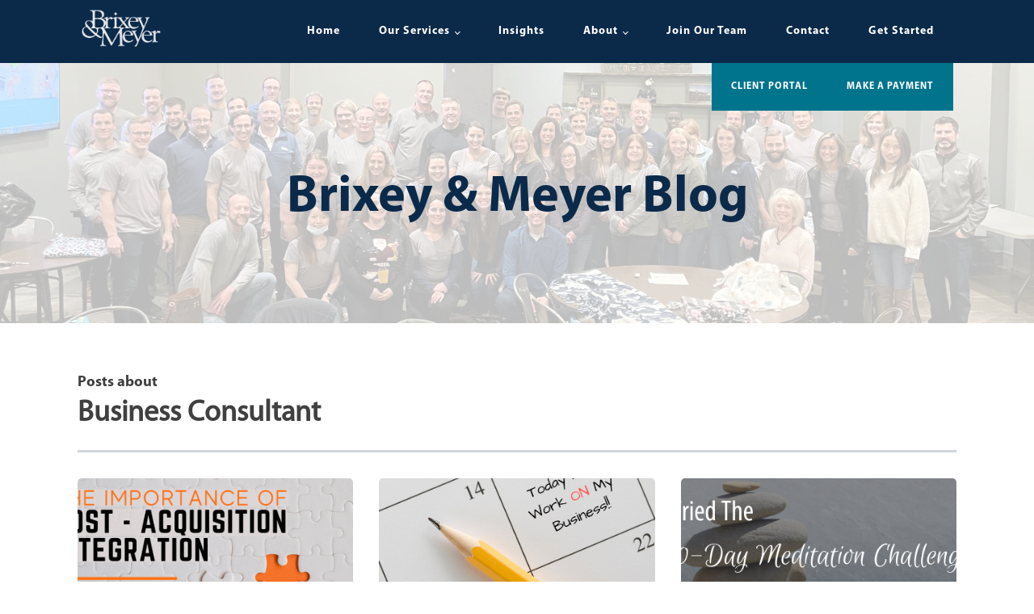

--- FILE ---
content_type: text/html; charset=UTF-8
request_url: https://blog.brixeyandmeyer.com/topic/business-consultant
body_size: 8613
content:
<!doctype html><html lang="en-us"><head>
    <meta charset="utf-8">
    <title>Brixey &amp; Meyer Blog | Business Consultant</title>
    <link rel="shortcut icon" href="https://static.hsappstatic.net/content_shared_assets/static-1.3844/img/favicon.ico">
    <meta name="description" content="Business Consultant | Insights about accounting, taxes, retirement planning, audit &amp; assurance services, businesses, valuation services and more.">
    <link type="text/css" rel="stylesheet" href="https://blog.brixeyandmeyer.com/hubfs/hub_generated/template_assets/1/98050058856/1742404594236/template_main.min.css">
    
<link type="text/css" rel="stylesheet" href="https://blog.brixeyandmeyer.com/hubfs/hub_generated/template_assets/1/98050058860/1742404595205/template__blog.min.css">

    
    <link type="text/css" rel="stylesheet" href="https://fonts.googleapis.com/css2?family=Roboto:wght@400;500&amp;display=swap">
    
    <meta name="viewport" content="width=device-width, initial-scale=1">

    <script src="/hs/hsstatic/jquery-libs/static-1.1/jquery/jquery-1.7.1.js"></script>
<script>hsjQuery = window['jQuery'];</script>
    <meta property="og:description" content="Business Consultant | Insights about accounting, taxes, retirement planning, audit &amp; assurance services, businesses, valuation services and more.">
    <meta property="og:title" content="Brixey &amp; Meyer Blog | Business Consultant">
    <meta name="twitter:description" content="Business Consultant | Insights about accounting, taxes, retirement planning, audit &amp; assurance services, businesses, valuation services and more.">
    <meta name="twitter:title" content="Brixey &amp; Meyer Blog | Business Consultant">

    

    
    <style>
a.cta_button{-moz-box-sizing:content-box !important;-webkit-box-sizing:content-box !important;box-sizing:content-box !important;vertical-align:middle}.hs-breadcrumb-menu{list-style-type:none;margin:0px 0px 0px 0px;padding:0px 0px 0px 0px}.hs-breadcrumb-menu-item{float:left;padding:10px 0px 10px 10px}.hs-breadcrumb-menu-divider:before{content:'›';padding-left:10px}.hs-featured-image-link{border:0}.hs-featured-image{float:right;margin:0 0 20px 20px;max-width:50%}@media (max-width: 568px){.hs-featured-image{float:none;margin:0;width:100%;max-width:100%}}.hs-screen-reader-text{clip:rect(1px, 1px, 1px, 1px);height:1px;overflow:hidden;position:absolute !important;width:1px}
</style>

<link rel="stylesheet" href="https://blog.brixeyandmeyer.com/hubfs/hub_generated/template_assets/1/98050058862/1742404595668/template_theme-overrides.css">
<link rel="stylesheet" href="https://blog.brixeyandmeyer.com/hubfs/hub_generated/module_assets/1/98211687251/1742456054418/module_blog-banner.min.css">
<link rel="stylesheet" href="https://blog.brixeyandmeyer.com/hubfs/hub_generated/module_assets/1/98050059664/1742456052554/module_blog-subscription-form.min.css">
<link rel="stylesheet" href="https://blog.brixeyandmeyer.com/hubfs/hub_generated/module_assets/1/98066099621/1742456053512/module_footer-social-icon.min.css">
<!-- Editor Styles -->
<style id="hs_editor_style" type="text/css">
.Banner-row-0-force-full-width-section > .row-fluid {
  max-width: none !important;
}
/* HubSpot Non-stacked Media Query Styles */
@media (min-width:768px) {
  .dnd_area_pagination-row-0-vertical-alignment > .row-fluid {
    display: -ms-flexbox !important;
    -ms-flex-direction: row;
    display: flex !important;
    flex-direction: row;
  }
  .dnd_area_pagination-column-1-vertical-alignment {
    display: -ms-flexbox !important;
    -ms-flex-direction: column !important;
    -ms-flex-pack: start !important;
    display: flex !important;
    flex-direction: column !important;
    justify-content: flex-start !important;
  }
  .dnd_area_pagination-column-1-vertical-alignment > div {
    flex-shrink: 0 !important;
  }
}
/* HubSpot Styles (default) */
.dnd_area_subscription-row-0-background-layers {
  background-image: linear-gradient(rgba(238, 240, 242, 1), rgba(238, 240, 242, 1)) !important;
  background-position: left top !important;
  background-size: auto !important;
  background-repeat: no-repeat !important;
}
</style>
    

    
<!--  Added by GoogleAnalytics integration -->
<script>
var _hsp = window._hsp = window._hsp || [];
_hsp.push(['addPrivacyConsentListener', function(consent) { if (consent.allowed || (consent.categories && consent.categories.analytics)) {
  (function(i,s,o,g,r,a,m){i['GoogleAnalyticsObject']=r;i[r]=i[r]||function(){
  (i[r].q=i[r].q||[]).push(arguments)},i[r].l=1*new Date();a=s.createElement(o),
  m=s.getElementsByTagName(o)[0];a.async=1;a.src=g;m.parentNode.insertBefore(a,m)
})(window,document,'script','//www.google-analytics.com/analytics.js','ga');
  ga('create','UA-16628728-1','auto');
  ga('send','pageview');
}}]);
</script>

<!-- /Added by GoogleAnalytics integration -->



<meta name="twitter:site" content="@BrixeyMeyerCPA">
<meta property="og:url" content="https://blog.brixeyandmeyer.com/topic/business-consultant">
<meta property="og:type" content="blog">
<meta name="twitter:card" content="summary">
<link rel="alternate" type="application/rss+xml" href="https://blog.brixeyandmeyer.com/rss.xml">
<meta name="twitter:domain" content="blog.brixeyandmeyer.com">
<script src="//platform.linkedin.com/in.js" type="text/javascript">
    lang: en_US
</script>

<meta http-equiv="content-language" content="en-us">






  <meta name="generator" content="HubSpot"></head>
  <body>
    <div class="body-wrapper   hs-content-id-91143974987 hs-blog-listing hs-content-path- hs-content-name-brixey-meyer-blog-listing-page hs-blog-name-brixey-meyer-blog hs-blog-id-1746174488">
      
        <div data-global-resource-path="Brixey_and_Meyer_January2023/templates/partials/header.html"><div class="header-wrapper">
  <header class="custom-header">
    <div class="top-header">
      <div class="header_container">
        <div class="top-inner-header">
          <div class="header-logo">
            
            <div id="hs_cos_wrapper_header_logo" class="hs_cos_wrapper hs_cos_wrapper_widget hs_cos_wrapper_type_module widget-type-logo" style="" data-hs-cos-general-type="widget" data-hs-cos-type="module">
  






















  
  <span id="hs_cos_wrapper_header_logo_hs_logo_widget" class="hs_cos_wrapper hs_cos_wrapper_widget hs_cos_wrapper_type_logo" style="" data-hs-cos-general-type="widget" data-hs-cos-type="logo"><a href="https://www.brixeyandmeyer.com/" id="hs-link-header_logo_hs_logo_widget" style="border-width:0px;border:0px;"><img src="https://blog.brixeyandmeyer.com/hs-fs/hubfs/raw_assets/public/Brixey_and_Meyer_January2023/images/Brixey-white.png?width=3092&amp;height=1080&amp;name=Brixey-white.png" class="hs-image-widget " height="1080" style="height: auto;width:3092px;border-width:0px;border:0px;" width="3092" alt="Brixey Meyer" title="Brixey Meyer" srcset="https://blog.brixeyandmeyer.com/hs-fs/hubfs/raw_assets/public/Brixey_and_Meyer_January2023/images/Brixey-white.png?width=1546&amp;height=540&amp;name=Brixey-white.png 1546w, https://blog.brixeyandmeyer.com/hs-fs/hubfs/raw_assets/public/Brixey_and_Meyer_January2023/images/Brixey-white.png?width=3092&amp;height=1080&amp;name=Brixey-white.png 3092w, https://blog.brixeyandmeyer.com/hs-fs/hubfs/raw_assets/public/Brixey_and_Meyer_January2023/images/Brixey-white.png?width=4638&amp;height=1620&amp;name=Brixey-white.png 4638w, https://blog.brixeyandmeyer.com/hs-fs/hubfs/raw_assets/public/Brixey_and_Meyer_January2023/images/Brixey-white.png?width=6184&amp;height=2160&amp;name=Brixey-white.png 6184w, https://blog.brixeyandmeyer.com/hs-fs/hubfs/raw_assets/public/Brixey_and_Meyer_January2023/images/Brixey-white.png?width=7730&amp;height=2700&amp;name=Brixey-white.png 7730w, https://blog.brixeyandmeyer.com/hs-fs/hubfs/raw_assets/public/Brixey_and_Meyer_January2023/images/Brixey-white.png?width=9276&amp;height=3240&amp;name=Brixey-white.png 9276w" sizes="(max-width: 3092px) 100vw, 3092px"></a></span>
</div>
          </div>
          <div class="custom-primary-menu">
            <span id="hs_cos_wrapper_header_menu" class="hs_cos_wrapper hs_cos_wrapper_widget hs_cos_wrapper_type_menu" style="" data-hs-cos-general-type="widget" data-hs-cos-type="menu"><div id="hs_menu_wrapper_header_menu" class="hs-menu-wrapper active-branch flyouts hs-menu-flow-horizontal" role="navigation" data-sitemap-name="default" data-menu-id="98053402973" aria-label="Navigation Menu">
 <ul role="menu">
  <li class="hs-menu-item hs-menu-depth-1" role="none"><a href="https://www.brixeyandmeyer.com/" role="menuitem">Home</a></li>
  <li class="hs-menu-item hs-menu-depth-1 hs-item-has-children" role="none"><a href="https://brixeyandmeyer.com/#headline-143-59" aria-haspopup="true" aria-expanded="false" role="menuitem">Our Services</a>
   <ul role="menu" class="hs-menu-children-wrapper">
    <li class="hs-menu-item hs-menu-depth-2" role="none"><a href="https://www.brixeyandmeyer.com/audit-and-assurance" role="menuitem">Audit &amp; Assurance</a></li>
    <li class="hs-menu-item hs-menu-depth-2" role="none"><a href="https://www.brixeyandmeyer.com/cfo-services" role="menuitem">CFO Services</a></li>
    <li class="hs-menu-item hs-menu-depth-2" role="none"><a href="https://www.brixeyandmeyer.com/cyber-sure" role="menuitem">Cyber Risk Management</a></li>
    <li class="hs-menu-item hs-menu-depth-2" role="none"><a href="https://www.brixeyandmeyer.com/environmental-social-governance-services-esg" role="menuitem">Environmental, Social &amp; Governance</a></li>
    <li class="hs-menu-item hs-menu-depth-2" role="none"><a href="https://www.brixeyandmeyer.com/human-resources" role="menuitem">Human Resources</a></li>
    <li class="hs-menu-item hs-menu-depth-2" role="none"><a href="https://www.brixeyandmeyer.com/operations-technology-strategy" role="menuitem">Operations, Technology &amp; Strategy</a></li>
    <li class="hs-menu-item hs-menu-depth-2" role="none"><a href="https://www.brixeyandmeyer.com/retirement-plan-administration" role="menuitem">Retirement Plan Administration</a></li>
    <li class="hs-menu-item hs-menu-depth-2" role="none"><a href="https://www.brixeyandmeyer.com/state-local-tax" role="menuitem">State &amp; Local Tax</a></li>
    <li class="hs-menu-item hs-menu-depth-2" role="none"><a href="https://www.brixeyandmeyer.com/tax-compliance-and-consulting" role="menuitem">Tax Compliance &amp; Consulting</a></li>
    <li class="hs-menu-item hs-menu-depth-2" role="none"><a href="https://www.brixeyandmeyer.com/transaction-advisory-services" role="menuitem">Transaction Advisory</a></li>
    <li class="hs-menu-item hs-menu-depth-2" role="none"><a href="https://www.brixeyandmeyer.com/valuation-services" role="menuitem">Valuation</a></li>
   </ul></li>
  <li class="hs-menu-item hs-menu-depth-1" role="none"><a href="//blog.brixeyandmeyer.com/" role="menuitem">Insights</a></li>
  <li class="hs-menu-item hs-menu-depth-1 hs-item-has-children" role="none"><a href="https://brixeyandmeyer.com/?page_id=206" aria-haspopup="true" aria-expanded="false" role="menuitem">About</a>
   <ul role="menu" class="hs-menu-children-wrapper">
    <li class="hs-menu-item hs-menu-depth-2" role="none"><a href="https://www.brixeyandmeyer.com/about-bm" role="menuitem">About B&amp;M</a></li>
    <li class="hs-menu-item hs-menu-depth-2" role="none"><a href="https://www.brixeyandmeyer.com/our-team" role="menuitem">Our Team</a></li>
   </ul></li>
  <li class="hs-menu-item hs-menu-depth-1" role="none"><a href="https://www.brixeyandmeyer.com/join-our-team" role="menuitem">Join Our Team</a></li>
  <li class="hs-menu-item hs-menu-depth-1" role="none"><a href="https://www.brixeyandmeyer.com/contact" role="menuitem">Contact</a></li>
  <li class="hs-menu-item hs-menu-depth-1" role="none"><a href="https://www.brixeyandmeyer.com/get-started" role="menuitem">Get Started</a></li>
 </ul>
</div></span>
          </div>
          <div class="mobile-hamburger">
            <div class="menu-hamburger-wrap">
              <div class="menu-hamburger-line">
              </div><div class="menu-hamburger-line">
              </div><div class="menu-hamburger-line">
              </div>
            </div>
          </div>
        </div>
      </div>
    </div>
    <div class="bottom-header">
      <div class="header_container">
        <div class="bottom-inner-header">
          <div class="bottom_header-menu">
            <span id="hs_cos_wrapper_header_bottom_menu" class="hs_cos_wrapper hs_cos_wrapper_widget hs_cos_wrapper_type_menu" style="" data-hs-cos-general-type="widget" data-hs-cos-type="menu"><div id="hs_menu_wrapper_header_bottom_menu" class="hs-menu-wrapper active-branch flyouts hs-menu-flow-horizontal" role="navigation" data-sitemap-name="default" data-menu-id="98054340945" aria-label="Navigation Menu">
 <ul role="menu">
  <li class="hs-menu-item hs-menu-depth-1" role="none"><a href="https://www.clientaxcess.com/#/login" role="menuitem">Client Portal</a></li>
  <li class="hs-menu-item hs-menu-depth-1" role="none"><a href="https://secure.cpacharge.com/pages/brixeyandmeyer/payments" role="menuitem">Make a Payment</a></li>
 </ul>
</div></span>
          </div>
        </div>
      </div>
    </div>

    <div class="mobile-menu-wrap">
      <div class="mobile-menu">
        <span id="hs_cos_wrapper_mobile_menu" class="hs_cos_wrapper hs_cos_wrapper_widget hs_cos_wrapper_type_menu" style="" data-hs-cos-general-type="widget" data-hs-cos-type="menu"><div id="hs_menu_wrapper_mobile_menu" class="hs-menu-wrapper active-branch flyouts hs-menu-flow-horizontal" role="navigation" data-sitemap-name="default" data-menu-id="98053402973" aria-label="Navigation Menu">
 <ul role="menu">
  <li class="hs-menu-item hs-menu-depth-1" role="none"><a href="https://www.brixeyandmeyer.com/" role="menuitem">Home</a></li>
  <li class="hs-menu-item hs-menu-depth-1 hs-item-has-children" role="none"><a href="https://brixeyandmeyer.com/#headline-143-59" aria-haspopup="true" aria-expanded="false" role="menuitem">Our Services</a>
   <ul role="menu" class="hs-menu-children-wrapper">
    <li class="hs-menu-item hs-menu-depth-2" role="none"><a href="https://www.brixeyandmeyer.com/audit-and-assurance" role="menuitem">Audit &amp; Assurance</a></li>
    <li class="hs-menu-item hs-menu-depth-2" role="none"><a href="https://www.brixeyandmeyer.com/cfo-services" role="menuitem">CFO Services</a></li>
    <li class="hs-menu-item hs-menu-depth-2" role="none"><a href="https://www.brixeyandmeyer.com/cyber-sure" role="menuitem">Cyber Risk Management</a></li>
    <li class="hs-menu-item hs-menu-depth-2" role="none"><a href="https://www.brixeyandmeyer.com/environmental-social-governance-services-esg" role="menuitem">Environmental, Social &amp; Governance</a></li>
    <li class="hs-menu-item hs-menu-depth-2" role="none"><a href="https://www.brixeyandmeyer.com/human-resources" role="menuitem">Human Resources</a></li>
    <li class="hs-menu-item hs-menu-depth-2" role="none"><a href="https://www.brixeyandmeyer.com/operations-technology-strategy" role="menuitem">Operations, Technology &amp; Strategy</a></li>
    <li class="hs-menu-item hs-menu-depth-2" role="none"><a href="https://www.brixeyandmeyer.com/retirement-plan-administration" role="menuitem">Retirement Plan Administration</a></li>
    <li class="hs-menu-item hs-menu-depth-2" role="none"><a href="https://www.brixeyandmeyer.com/state-local-tax" role="menuitem">State &amp; Local Tax</a></li>
    <li class="hs-menu-item hs-menu-depth-2" role="none"><a href="https://www.brixeyandmeyer.com/tax-compliance-and-consulting" role="menuitem">Tax Compliance &amp; Consulting</a></li>
    <li class="hs-menu-item hs-menu-depth-2" role="none"><a href="https://www.brixeyandmeyer.com/transaction-advisory-services" role="menuitem">Transaction Advisory</a></li>
    <li class="hs-menu-item hs-menu-depth-2" role="none"><a href="https://www.brixeyandmeyer.com/valuation-services" role="menuitem">Valuation</a></li>
   </ul></li>
  <li class="hs-menu-item hs-menu-depth-1" role="none"><a href="//blog.brixeyandmeyer.com/" role="menuitem">Insights</a></li>
  <li class="hs-menu-item hs-menu-depth-1 hs-item-has-children" role="none"><a href="https://brixeyandmeyer.com/?page_id=206" aria-haspopup="true" aria-expanded="false" role="menuitem">About</a>
   <ul role="menu" class="hs-menu-children-wrapper">
    <li class="hs-menu-item hs-menu-depth-2" role="none"><a href="https://www.brixeyandmeyer.com/about-bm" role="menuitem">About B&amp;M</a></li>
    <li class="hs-menu-item hs-menu-depth-2" role="none"><a href="https://www.brixeyandmeyer.com/our-team" role="menuitem">Our Team</a></li>
   </ul></li>
  <li class="hs-menu-item hs-menu-depth-1" role="none"><a href="https://www.brixeyandmeyer.com/join-our-team" role="menuitem">Join Our Team</a></li>
  <li class="hs-menu-item hs-menu-depth-1" role="none"><a href="https://www.brixeyandmeyer.com/contact" role="menuitem">Contact</a></li>
  <li class="hs-menu-item hs-menu-depth-1" role="none"><a href="https://www.brixeyandmeyer.com/get-started" role="menuitem">Get Started</a></li>
 </ul>
</div></span>
      </div>
    </div>
  </header>
</div></div>
      

      
<div class="banner-section">
    <div class="container-fluid banner-area">
<div class="row-fluid-wrapper">
<div class="row-fluid">
<div class="span12 widget-span widget-type-cell " style="" data-widget-type="cell" data-x="0" data-w="12">

<div class="row-fluid-wrapper row-depth-1 row-number-1 dnd-section Banner-row-0-force-full-width-section">
<div class="row-fluid ">
<div class="span12 widget-span widget-type-custom_widget dnd-module" style="" data-widget-type="custom_widget" data-x="0" data-w="12">
<div id="hs_cos_wrapper_Banner-module-1" class="hs_cos_wrapper hs_cos_wrapper_widget hs_cos_wrapper_type_module" style="" data-hs-cos-general-type="widget" data-hs-cos-type="module"><div class="custom_banner" style="background-image: linear-gradient(rgba(255,255,255,.74),rgba(255,255,255,.74)),url(https://blog.brixeyandmeyer.com/hubfs/85-scaled.jpg);">
  <div class="page-center">
    <div class="banner-content">
      <h1>Brixey &amp; Meyer Blog<br></h1>
    </div>
  </div>
</div></div>

</div><!--end widget-span -->
</div><!--end row-->
</div><!--end row-wrapper -->

</div><!--end widget-span -->
</div>
</div>
</div>
  </div>

<main id="main-content" class="body-container-wrapper">
  <div class="body-container body-container--blog-index">
    
    <div class="container-fluid">
<div class="row-fluid-wrapper">
<div class="row-fluid">
<div class="span12 widget-span widget-type-cell " style="" data-widget-type="cell" data-x="0" data-w="12">

<div class="row-fluid-wrapper row-depth-1 row-number-1 dnd-section">
<div class="row-fluid ">
<div class="span12 widget-span widget-type-cell dnd-column" style="" data-widget-type="cell" data-x="0" data-w="12">

<div class="row-fluid-wrapper row-depth-1 row-number-2 dnd-row">
<div class="row-fluid ">
<div class="span12 widget-span widget-type-custom_widget dnd-module" style="" data-widget-type="custom_widget" data-x="0" data-w="12">
<div id="hs_cos_wrapper_dnd_area_blog-module-2" class="hs_cos_wrapper hs_cos_wrapper_widget hs_cos_wrapper_type_module" style="" data-hs-cos-general-type="widget" data-hs-cos-type="module"><div class="sidebar ">
	<section class="blog-index">
		
		<div class="blog-index__tag-header">
			<div class="blog-index__tag-subtitle">Posts about</div>
			<h1 class="blog-index__tag-heading">Business Consultant</h1>
		</div>
		

		
		

		
		
			
			
				
					
					  
					
		    
			
		
		
		<article class="blog-index__post blog-index__post--small" aria-label="Blog post summary: The Importance of Post-Acquisition Integration" id="theimportanceofpost-acquisitionintegration">
			<div class="blog-index__post-inner-card">
				
					<a class="blog-index__post-image blog-index__post-image--small" style="background-image: url('https://blog.brixeyandmeyer.com/hubfs/The%20Importance%20of%20post%20-%20acquisition%20integration%20%281%29.png');" href="https://blog.brixeyandmeyer.com/the-importance-of-post-acquisition-integration" aria-label="Read full post: The Importance of Post-Acquisition Integration">
					</a>
				
				<div class="blog-index__post-content  blog-index__post-content--small">
					
					
						
							
							<div class="blog-post__tags">
								
								<a class="blog-post__tag-link" href="https://blog.brixeyandmeyer.com/topic/strategic-planning">Strategic Planning</a>,
								
								<a class="blog-post__tag-link" href="https://blog.brixeyandmeyer.com/topic/succession-planning">Succession Planning</a>,
								
								<a class="blog-post__tag-link" href="https://blog.brixeyandmeyer.com/topic/acquisition">acquisition</a>,
								
								<a class="blog-post__tag-link" href="https://blog.brixeyandmeyer.com/topic/takeaways">Takeaways</a>,
								
								<a class="blog-post__tag-link" href="https://blog.brixeyandmeyer.com/topic/retain">Retain</a>,
								
								<a class="blog-post__tag-link" href="https://blog.brixeyandmeyer.com/topic/key-employees">Key Employees</a>,
								
								<a class="blog-post__tag-link" href="https://blog.brixeyandmeyer.com/topic/business-consultant">Business Consultant</a>,
								
								<a class="blog-post__tag-link" href="https://blog.brixeyandmeyer.com/topic/growth">Growth</a>,
								
								<a class="blog-post__tag-link" href="https://blog.brixeyandmeyer.com/topic/workplace-productivity">workplace productivity</a>,
								
								<a class="blog-post__tag-link" href="https://blog.brixeyandmeyer.com/topic/success">Success</a>,
								
								<a class="blog-post__tag-link" href="https://blog.brixeyandmeyer.com/topic/management">Management</a>,
								
								<a class="blog-post__tag-link" href="https://blog.brixeyandmeyer.com/topic/2020">2020</a>,
								
								<a class="blog-post__tag-link" href="https://blog.brixeyandmeyer.com/topic/workplace-culture">Workplace Culture</a>,
								
								<a class="blog-post__tag-link" href="https://blog.brixeyandmeyer.com/topic/merger">Merger</a>
								
							</div>
							
						
					
					
					
						
							<h2><a href="https://blog.brixeyandmeyer.com/the-importance-of-post-acquisition-integration">The Importance of Post-Acquisition Integration</a></h2>
						
					
					
          
          
						
							
								The adrenaline rush you get when closing on an acquisition (or merger) is exhilarating. Excitement...
							
						
          
					
					<div class="blog-post__meta-section">
						
						
							
							<div class="blog-post__read-minutes">
								
								
								
								
								
								3 minute read
								
							</div>
							
						
						
						
							
								<div class="blog-post__read-more">
									<a href="https://blog.brixeyandmeyer.com/the-importance-of-post-acquisition-integration">Read More<span class="read-more__arrow"><span id="hs_cos_wrapper_dnd_area_blog-module-2_" class="hs_cos_wrapper hs_cos_wrapper_widget hs_cos_wrapper_type_icon" style="" data-hs-cos-general-type="widget" data-hs-cos-type="icon"><svg version="1.0" xmlns="http://www.w3.org/2000/svg" viewbox="0 0 448 512" aria-hidden="true"><g id="long-arrow-alt-right1_layer"><path d="M313.941 216H12c-6.627 0-12 5.373-12 12v56c0 6.627 5.373 12 12 12h301.941v46.059c0 21.382 25.851 32.09 40.971 16.971l86.059-86.059c9.373-9.373 9.373-24.569 0-33.941l-86.059-86.059c-15.119-15.119-40.971-4.411-40.971 16.971V216z" /></g></svg></span></span></a>
								</div>
							
            
						
					</div>
				</div>
			</div>
		</article>
		

		
		
			
			
				
					
					  
					
		    
			
		
		
		<article class="blog-index__post blog-index__post--small" aria-label="Blog post summary: " work on your business not in business" ... but how?" id="" workonyourbusinessnotinyourbusiness"...buthow?">
			<div class="blog-index__post-inner-card">
				
					<a class="blog-index__post-image blog-index__post-image--small" style="background-image: url('https://blog.brixeyandmeyer.com/hubfs/Blog%20.png');" href="https://blog.brixeyandmeyer.com/how-to-work-on-your-business-not-in-your-business" aria-label="Featured image: Blog  - Read full post: " work on your business not in business" ... but how?">
					</a>
				
				<div class="blog-index__post-content  blog-index__post-content--small">
					
					
						
							
							<div class="blog-post__tags">
								
								<a class="blog-post__tag-link" href="https://blog.brixeyandmeyer.com/topic/strategic-planning">Strategic Planning</a>,
								
								<a class="blog-post__tag-link" href="https://blog.brixeyandmeyer.com/topic/succession-planning">Succession Planning</a>,
								
								<a class="blog-post__tag-link" href="https://blog.brixeyandmeyer.com/topic/takeaways">Takeaways</a>,
								
								<a class="blog-post__tag-link" href="https://blog.brixeyandmeyer.com/topic/retain">Retain</a>,
								
								<a class="blog-post__tag-link" href="https://blog.brixeyandmeyer.com/topic/key-employees">Key Employees</a>,
								
								<a class="blog-post__tag-link" href="https://blog.brixeyandmeyer.com/topic/business-consultant">Business Consultant</a>,
								
								<a class="blog-post__tag-link" href="https://blog.brixeyandmeyer.com/topic/growth">Growth</a>,
								
								<a class="blog-post__tag-link" href="https://blog.brixeyandmeyer.com/topic/workplace-productivity">workplace productivity</a>,
								
								<a class="blog-post__tag-link" href="https://blog.brixeyandmeyer.com/topic/success">Success</a>,
								
								<a class="blog-post__tag-link" href="https://blog.brixeyandmeyer.com/topic/management">Management</a>,
								
								<a class="blog-post__tag-link" href="https://blog.brixeyandmeyer.com/topic/2019">2019</a>
								
							</div>
							
						
					
					
					
						
							<h2><a href="https://blog.brixeyandmeyer.com/how-to-work-on-your-business-not-in-your-business">"Work On Your Business Not In Your Business" ... But HOW?</a></h2>
						
					
					
          
          
						
							
								As a business leader we often hear the phrase, "you need to work on your business not in your...
							
						
          
					
					<div class="blog-post__meta-section">
						
						
							
							<div class="blog-post__read-minutes">
								
								
								
								
								
								4 minute read
								
							</div>
							
						
						
						
							
								<div class="blog-post__read-more">
									<a href="https://blog.brixeyandmeyer.com/how-to-work-on-your-business-not-in-your-business">Read More<span class="read-more__arrow"><span id="hs_cos_wrapper_dnd_area_blog-module-2_" class="hs_cos_wrapper hs_cos_wrapper_widget hs_cos_wrapper_type_icon" style="" data-hs-cos-general-type="widget" data-hs-cos-type="icon"><svg version="1.0" xmlns="http://www.w3.org/2000/svg" viewbox="0 0 448 512" aria-hidden="true"><g id="long-arrow-alt-right2_layer"><path d="M313.941 216H12c-6.627 0-12 5.373-12 12v56c0 6.627 5.373 12 12 12h301.941v46.059c0 21.382 25.851 32.09 40.971 16.971l86.059-86.059c9.373-9.373 9.373-24.569 0-33.941l-86.059-86.059c-15.119-15.119-40.971-4.411-40.971 16.971V216z" /></g></svg></span></span></a>
								</div>
							
            
						
					</div>
				</div>
			</div>
		</article>
		

		
		
			
			
				
					
					  
					
		    
			
		
		
		<article class="blog-index__post blog-index__post--small" aria-label="Blog post summary: I Tried The '30-Day Meditation Challenge' &amp; Why You Should Too..." id="itriedthe'30-daymeditationchallenge'&amp;whyyoushouldtoo...">
			<div class="blog-index__post-inner-card">
				
					<a class="blog-index__post-image blog-index__post-image--small" style="background-image: url('https://blog.brixeyandmeyer.com/hubfs/BA%20Blog%20Graphics.png');" href="https://blog.brixeyandmeyer.com/i-tried-the-30-day-meditation-challenge-why-you-should-too" aria-label="Featured image: BA Blog Graphics - Read full post: I Tried The '30-Day Meditation Challenge' &amp; Why You Should Too...">
					</a>
				
				<div class="blog-index__post-content  blog-index__post-content--small">
					
					
						
							
							<div class="blog-post__tags">
								
								<a class="blog-post__tag-link" href="https://blog.brixeyandmeyer.com/topic/insider">Insider</a>,
								
								<a class="blog-post__tag-link" href="https://blog.brixeyandmeyer.com/topic/takeaways">Takeaways</a>,
								
								<a class="blog-post__tag-link" href="https://blog.brixeyandmeyer.com/topic/values">values</a>,
								
								<a class="blog-post__tag-link" href="https://blog.brixeyandmeyer.com/topic/creative">creative</a>,
								
								<a class="blog-post__tag-link" href="https://blog.brixeyandmeyer.com/topic/brixey-and-meyer">brixey and meyer</a>,
								
								<a class="blog-post__tag-link" href="https://blog.brixeyandmeyer.com/topic/business-advisory">Business Advisory</a>,
								
								<a class="blog-post__tag-link" href="https://blog.brixeyandmeyer.com/topic/business-consultant">Business Consultant</a>,
								
								<a class="blog-post__tag-link" href="https://blog.brixeyandmeyer.com/topic/new-year">New Year</a>,
								
								<a class="blog-post__tag-link" href="https://blog.brixeyandmeyer.com/topic/meditation">Meditation</a>,
								
								<a class="blog-post__tag-link" href="https://blog.brixeyandmeyer.com/topic/johnny-krehbiel">Johnny Krehbiel</a>
								
							</div>
							
						
					
					
					
						
							<h2><a href="https://blog.brixeyandmeyer.com/i-tried-the-30-day-meditation-challenge-why-you-should-too">I Tried The '30-Day Meditation Challenge' &amp; Why You Should Too...</a></h2>
						
					
					
          
          
						
							
								I tried meditation for the first time, and I found it to be very rewarding, surprisingly...
							
						
          
					
					<div class="blog-post__meta-section">
						
						
							
							<div class="blog-post__read-minutes">
								
								
								
								
								
								3 minute read
								
							</div>
							
						
						
						
							
								<div class="blog-post__read-more">
									<a href="https://blog.brixeyandmeyer.com/i-tried-the-30-day-meditation-challenge-why-you-should-too">Read More<span class="read-more__arrow"><span id="hs_cos_wrapper_dnd_area_blog-module-2_" class="hs_cos_wrapper hs_cos_wrapper_widget hs_cos_wrapper_type_icon" style="" data-hs-cos-general-type="widget" data-hs-cos-type="icon"><svg version="1.0" xmlns="http://www.w3.org/2000/svg" viewbox="0 0 448 512" aria-hidden="true"><g id="long-arrow-alt-right3_layer"><path d="M313.941 216H12c-6.627 0-12 5.373-12 12v56c0 6.627 5.373 12 12 12h301.941v46.059c0 21.382 25.851 32.09 40.971 16.971l86.059-86.059c9.373-9.373 9.373-24.569 0-33.941l-86.059-86.059c-15.119-15.119-40.971-4.411-40.971 16.971V216z" /></g></svg></span></span></a>
								</div>
							
            
						
					</div>
				</div>
			</div>
		</article>
		

		
		
			
			
				
					
					  
					
		    
			
		
		
		<article class="blog-index__post blog-index__post--small" aria-label="Blog post summary: Why Are Companies Using Improv To Improve Communication?" id="whyarecompaniesusingimprovtoimprovecommunication?">
			<div class="blog-index__post-inner-card">
				
					<a class="blog-index__post-image blog-index__post-image--small" style="background-image: url('https://blog.brixeyandmeyer.com/hubfs/Copy%20of%20How%20to%20%284%29-1.png');" href="https://blog.brixeyandmeyer.com/why-are-companies-using-improv-to-improve-communication" aria-label="Featured image: Copy of How to (4)-1 - Read full post: Why Are Companies Using Improv To Improve Communication?">
					</a>
				
				<div class="blog-index__post-content  blog-index__post-content--small">
					
					
						
							
							<div class="blog-post__tags">
								
								<a class="blog-post__tag-link" href="https://blog.brixeyandmeyer.com/topic/insider">Insider</a>,
								
								<a class="blog-post__tag-link" href="https://blog.brixeyandmeyer.com/topic/takeaways">Takeaways</a>,
								
								<a class="blog-post__tag-link" href="https://blog.brixeyandmeyer.com/topic/values">values</a>,
								
								<a class="blog-post__tag-link" href="https://blog.brixeyandmeyer.com/topic/creative">creative</a>,
								
								<a class="blog-post__tag-link" href="https://blog.brixeyandmeyer.com/topic/brixey-and-meyer">brixey and meyer</a>,
								
								<a class="blog-post__tag-link" href="https://blog.brixeyandmeyer.com/topic/business-advisory">Business Advisory</a>,
								
								<a class="blog-post__tag-link" href="https://blog.brixeyandmeyer.com/topic/rachel-graves">Rachel Graves</a>,
								
								<a class="blog-post__tag-link" href="https://blog.brixeyandmeyer.com/topic/business-consultant">Business Consultant</a>,
								
								<a class="blog-post__tag-link" href="https://blog.brixeyandmeyer.com/topic/improv">Improv</a>,
								
								<a class="blog-post__tag-link" href="https://blog.brixeyandmeyer.com/topic/black-box-theater">Black Box Theater</a>,
								
								<a class="blog-post__tag-link" href="https://blog.brixeyandmeyer.com/topic/black-box-improv">Black Box Improv</a>,
								
								<a class="blog-post__tag-link" href="https://blog.brixeyandmeyer.com/topic/emerge-improv">Emerge Improv</a>
								
							</div>
							
						
					
					
					
						
							<h2><a href="https://blog.brixeyandmeyer.com/why-are-companies-using-improv-to-improve-communication">Why Are Companies Using Improv To Improve Communication?</a></h2>
						
					
					
          
          
						
							
								Communication on a personal level can be just as difficult to excel as communication on an or...
							
						
          
					
					<div class="blog-post__meta-section">
						
						
							
							<div class="blog-post__read-minutes">
								
								
								
								
								
								4 minute read
								
							</div>
							
						
						
						
							
								<div class="blog-post__read-more">
									<a href="https://blog.brixeyandmeyer.com/why-are-companies-using-improv-to-improve-communication">Read More<span class="read-more__arrow"><span id="hs_cos_wrapper_dnd_area_blog-module-2_" class="hs_cos_wrapper hs_cos_wrapper_widget hs_cos_wrapper_type_icon" style="" data-hs-cos-general-type="widget" data-hs-cos-type="icon"><svg version="1.0" xmlns="http://www.w3.org/2000/svg" viewbox="0 0 448 512" aria-hidden="true"><g id="long-arrow-alt-right4_layer"><path d="M313.941 216H12c-6.627 0-12 5.373-12 12v56c0 6.627 5.373 12 12 12h301.941v46.059c0 21.382 25.851 32.09 40.971 16.971l86.059-86.059c9.373-9.373 9.373-24.569 0-33.941l-86.059-86.059c-15.119-15.119-40.971-4.411-40.971 16.971V216z" /></g></svg></span></span></a>
								</div>
							
            
						
					</div>
				</div>
			</div>
		</article>
		

		
		
			
			
				
					
					  
					
		    
			
		
		
		<article class="blog-index__post blog-index__post--small" aria-label="Blog post summary: Ready. Set. Recalibrate." id="ready.set.recalibrate.">
			<div class="blog-index__post-inner-card">
				
					<a class="blog-index__post-image blog-index__post-image--small" style="background-image: url('https://blog.brixeyandmeyer.com/hubfs/Ready..png');" href="https://blog.brixeyandmeyer.com/ready-set-recalibrate" aria-label="Featured image: Ready. - Read full post: Ready. Set. Recalibrate.">
					</a>
				
				<div class="blog-index__post-content  blog-index__post-content--small">
					
					
						
							
							<div class="blog-post__tags">
								
								<a class="blog-post__tag-link" href="https://blog.brixeyandmeyer.com/topic/insider">Insider</a>,
								
								<a class="blog-post__tag-link" href="https://blog.brixeyandmeyer.com/topic/takeaways">Takeaways</a>,
								
								<a class="blog-post__tag-link" href="https://blog.brixeyandmeyer.com/topic/values">values</a>,
								
								<a class="blog-post__tag-link" href="https://blog.brixeyandmeyer.com/topic/creative">creative</a>,
								
								<a class="blog-post__tag-link" href="https://blog.brixeyandmeyer.com/topic/brixey-and-meyer">brixey and meyer</a>,
								
								<a class="blog-post__tag-link" href="https://blog.brixeyandmeyer.com/topic/business-advisory">Business Advisory</a>,
								
								<a class="blog-post__tag-link" href="https://blog.brixeyandmeyer.com/topic/rachel-graves">Rachel Graves</a>,
								
								<a class="blog-post__tag-link" href="https://blog.brixeyandmeyer.com/topic/problem-solving">problem solving</a>,
								
								<a class="blog-post__tag-link" href="https://blog.brixeyandmeyer.com/topic/business-consultant">Business Consultant</a>
								
							</div>
							
						
					
					
					
						
							<h2><a href="https://blog.brixeyandmeyer.com/ready-set-recalibrate">Ready. Set. Recalibrate.</a></h2>
						
					
					
          
          
						
							
								As a business consultant, my work involves helping businesses assess and solve problems, to put it...
							
						
          
					
					<div class="blog-post__meta-section">
						
						
							
							<div class="blog-post__read-minutes">
								
								
								
								
								
								2 minute read
								
							</div>
							
						
						
						
							
								<div class="blog-post__read-more">
									<a href="https://blog.brixeyandmeyer.com/ready-set-recalibrate">Read More<span class="read-more__arrow"><span id="hs_cos_wrapper_dnd_area_blog-module-2_" class="hs_cos_wrapper hs_cos_wrapper_widget hs_cos_wrapper_type_icon" style="" data-hs-cos-general-type="widget" data-hs-cos-type="icon"><svg version="1.0" xmlns="http://www.w3.org/2000/svg" viewbox="0 0 448 512" aria-hidden="true"><g id="long-arrow-alt-right5_layer"><path d="M313.941 216H12c-6.627 0-12 5.373-12 12v56c0 6.627 5.373 12 12 12h301.941v46.059c0 21.382 25.851 32.09 40.971 16.971l86.059-86.059c9.373-9.373 9.373-24.569 0-33.941l-86.059-86.059c-15.119-15.119-40.971-4.411-40.971 16.971V216z" /></g></svg></span></span></a>
								</div>
							
            
						
					</div>
				</div>
			</div>
		</article>
		
		

	</section>
</div></div>

</div><!--end widget-span -->
</div><!--end row-->
</div><!--end row-wrapper -->

</div><!--end widget-span -->
</div><!--end row-->
</div><!--end row-wrapper -->

</div><!--end widget-span -->
</div>
</div>
</div>
    

    
    <div class="container-fluid">
<div class="row-fluid-wrapper">
<div class="row-fluid">
<div class="span12 widget-span widget-type-cell " style="" data-widget-type="cell" data-x="0" data-w="12">

<div class="row-fluid-wrapper row-depth-1 row-number-1 dnd-section dnd_area_pagination-row-0-vertical-alignment">
<div class="row-fluid ">
<div class="span12 widget-span widget-type-cell dnd-column dnd_area_pagination-column-1-vertical-alignment" style="" data-widget-type="cell" data-x="0" data-w="12">

<div class="row-fluid-wrapper row-depth-1 row-number-2 dnd-row">
<div class="row-fluid ">
<div class="span12 widget-span widget-type-custom_widget dnd-module" style="" data-widget-type="custom_widget" data-x="0" data-w="12">
<div id="hs_cos_wrapper_dnd_area_pagination-module-2" class="hs_cos_wrapper hs_cos_wrapper_widget hs_cos_wrapper_type_module" style="" data-hs-cos-general-type="widget" data-hs-cos-type="module"></div>

</div><!--end widget-span -->
</div><!--end row-->
</div><!--end row-wrapper -->

</div><!--end widget-span -->
</div><!--end row-->
</div><!--end row-wrapper -->

</div><!--end widget-span -->
</div>
</div>
</div>
    

    
    <div class="container-fluid">
<div class="row-fluid-wrapper">
<div class="row-fluid">
<div class="span12 widget-span widget-type-cell " style="" data-widget-type="cell" data-x="0" data-w="12">

<div class="row-fluid-wrapper row-depth-1 row-number-1 dnd-section dnd_area_subscription-row-0-background-color dnd_area_subscription-row-0-background-layers">
<div class="row-fluid ">
<div class="span12 widget-span widget-type-cell dnd-column" style="" data-widget-type="cell" data-x="0" data-w="12">

<div class="row-fluid-wrapper row-depth-1 row-number-2 dnd-row">
<div class="row-fluid ">
<div class="span12 widget-span widget-type-custom_widget dnd-module" style="" data-widget-type="custom_widget" data-x="0" data-w="12">
<div id="hs_cos_wrapper_dnd_area_subscription-module-2" class="hs_cos_wrapper hs_cos_wrapper_widget hs_cos_wrapper_type_module" style="" data-hs-cos-general-type="widget" data-hs-cos-type="module"><div class="subscription-form">
	<span id="hs_cos_wrapper_dnd_area_subscription-module-2_blog_subscribe_form" class="hs_cos_wrapper hs_cos_wrapper_widget hs_cos_wrapper_type_blog_subscribe" style="" data-hs-cos-general-type="widget" data-hs-cos-type="blog_subscribe">
<div id="hs_form_target_dnd_area_subscription-module-2_blog_subscribe_form_4130"></div>



</span>
</div></div>

</div><!--end widget-span -->
</div><!--end row-->
</div><!--end row-wrapper -->

</div><!--end widget-span -->
</div><!--end row-->
</div><!--end row-wrapper -->

</div><!--end widget-span -->
</div>
</div>
</div>
    

  </div>
</main>


      
        <div data-global-resource-path="Brixey_and_Meyer_January2023/templates/partials/footer.html"><footer class="footer-wrap">
  <div class="top-footer">
    <div class="footer-inner">
      <div class="footer-col-1">
        <div id="hs_cos_wrapper_footer_image" class="hs_cos_wrapper hs_cos_wrapper_widget hs_cos_wrapper_type_module widget-type-linked_image" style="" data-hs-cos-general-type="widget" data-hs-cos-type="module">
    






  



<span id="hs_cos_wrapper_footer_image_" class="hs_cos_wrapper hs_cos_wrapper_widget hs_cos_wrapper_type_linked_image" style="" data-hs-cos-general-type="widget" data-hs-cos-type="linked_image"><img src="https://blog.brixeyandmeyer.com/hs-fs/hubfs/raw_assets/public/Brixey_and_Meyer_January2023/images/Brixey-white-2048x1104.png?width=2048&amp;name=Brixey-white-2048x1104.png" class="hs-image-widget " style="width:2048px;border-width:0px;border:0px;" width="2048" alt="Brixey and Meyer full logo in white" title="Brixey and Meyer full logo in white" srcset="https://blog.brixeyandmeyer.com/hs-fs/hubfs/raw_assets/public/Brixey_and_Meyer_January2023/images/Brixey-white-2048x1104.png?width=1024&amp;name=Brixey-white-2048x1104.png 1024w, https://blog.brixeyandmeyer.com/hs-fs/hubfs/raw_assets/public/Brixey_and_Meyer_January2023/images/Brixey-white-2048x1104.png?width=2048&amp;name=Brixey-white-2048x1104.png 2048w, https://blog.brixeyandmeyer.com/hs-fs/hubfs/raw_assets/public/Brixey_and_Meyer_January2023/images/Brixey-white-2048x1104.png?width=3072&amp;name=Brixey-white-2048x1104.png 3072w, https://blog.brixeyandmeyer.com/hs-fs/hubfs/raw_assets/public/Brixey_and_Meyer_January2023/images/Brixey-white-2048x1104.png?width=4096&amp;name=Brixey-white-2048x1104.png 4096w, https://blog.brixeyandmeyer.com/hs-fs/hubfs/raw_assets/public/Brixey_and_Meyer_January2023/images/Brixey-white-2048x1104.png?width=5120&amp;name=Brixey-white-2048x1104.png 5120w, https://blog.brixeyandmeyer.com/hs-fs/hubfs/raw_assets/public/Brixey_and_Meyer_January2023/images/Brixey-white-2048x1104.png?width=6144&amp;name=Brixey-white-2048x1104.png 6144w" sizes="(max-width: 2048px) 100vw, 2048px"></span></div>

        <div id="hs_cos_wrapper_toll_free" class="hs_cos_wrapper hs_cos_wrapper_widget hs_cos_wrapper_type_module widget-type-rich_text" style="" data-hs-cos-general-type="widget" data-hs-cos-type="module"><span id="hs_cos_wrapper_toll_free_" class="hs_cos_wrapper hs_cos_wrapper_widget hs_cos_wrapper_type_rich_text" style="" data-hs-cos-general-type="widget" data-hs-cos-type="rich_text"><h1>TOLL FREE: 866.760.0940</h1></span></div>

        <div id="hs_cos_wrapper_module_16734281407703" class="hs_cos_wrapper hs_cos_wrapper_widget hs_cos_wrapper_type_module" style="" data-hs-cos-general-type="widget" data-hs-cos-type="module"><div class="footer-social-icons">
  
  
  <a href="https://www.facebook.com/brixeyandmeyer" target="_blank" rel="noopener">
    <svg id="oxy-social-icons-icon-facebook" viewbox="0 0 32 32">
      <title>facebook</title>
      <path d="M19 6h5v-6h-5c-3.86 0-7 3.14-7 7v3h-4v6h4v16h6v-16h5l1-6h-6v-3c0-0.542 0.458-1 1-1z"></path>
    </svg>
  </a>

  
  
  <a href="https://www.instagram.com/brixeyandmeyer/" target="_blank" rel="noopener">
    <svg id="oxy-social-icons-icon-instagram" viewbox="0 0 32 32">
      <title>instagram</title>
      <path d="M16 2.881c4.275 0 4.781 0.019 6.462 0.094 1.563 0.069 2.406 0.331 2.969 0.55 0.744 0.288 1.281 0.638 1.837 1.194 0.563 0.563 0.906 1.094 1.2 1.838 0.219 0.563 0.481 1.412 0.55 2.969 0.075 1.688 0.094 2.194 0.094 6.463s-0.019 4.781-0.094 6.463c-0.069 1.563-0.331 2.406-0.55 2.969-0.288 0.744-0.637 1.281-1.194 1.837-0.563 0.563-1.094 0.906-1.837 1.2-0.563 0.219-1.413 0.481-2.969 0.55-1.688 0.075-2.194 0.094-6.463 0.094s-4.781-0.019-6.463-0.094c-1.563-0.069-2.406-0.331-2.969-0.55-0.744-0.288-1.281-0.637-1.838-1.194-0.563-0.563-0.906-1.094-1.2-1.837-0.219-0.563-0.481-1.413-0.55-2.969-0.075-1.688-0.094-2.194-0.094-6.463s0.019-4.781 0.094-6.463c0.069-1.563 0.331-2.406 0.55-2.969 0.288-0.744 0.638-1.281 1.194-1.838 0.563-0.563 1.094-0.906 1.838-1.2 0.563-0.219 1.412-0.481 2.969-0.55 1.681-0.075 2.188-0.094 6.463-0.094zM16 0c-4.344 0-4.887 0.019-6.594 0.094-1.7 0.075-2.869 0.35-3.881 0.744-1.056 0.412-1.95 0.956-2.837 1.85-0.894 0.888-1.438 1.781-1.85 2.831-0.394 1.019-0.669 2.181-0.744 3.881-0.075 1.713-0.094 2.256-0.094 6.6s0.019 4.887 0.094 6.594c0.075 1.7 0.35 2.869 0.744 3.881 0.413 1.056 0.956 1.95 1.85 2.837 0.887 0.887 1.781 1.438 2.831 1.844 1.019 0.394 2.181 0.669 3.881 0.744 1.706 0.075 2.25 0.094 6.594 0.094s4.888-0.019 6.594-0.094c1.7-0.075 2.869-0.35 3.881-0.744 1.050-0.406 1.944-0.956 2.831-1.844s1.438-1.781 1.844-2.831c0.394-1.019 0.669-2.181 0.744-3.881 0.075-1.706 0.094-2.25 0.094-6.594s-0.019-4.887-0.094-6.594c-0.075-1.7-0.35-2.869-0.744-3.881-0.394-1.063-0.938-1.956-1.831-2.844-0.887-0.887-1.781-1.438-2.831-1.844-1.019-0.394-2.181-0.669-3.881-0.744-1.712-0.081-2.256-0.1-6.6-0.1v0z"></path>
      <path d="M16 7.781c-4.537 0-8.219 3.681-8.219 8.219s3.681 8.219 8.219 8.219 8.219-3.681 8.219-8.219c0-4.537-3.681-8.219-8.219-8.219zM16 21.331c-2.944 0-5.331-2.387-5.331-5.331s2.387-5.331 5.331-5.331c2.944 0 5.331 2.387 5.331 5.331s-2.387 5.331-5.331 5.331z"></path>
      <path d="M26.462 7.456c0 1.060-0.859 1.919-1.919 1.919s-1.919-0.859-1.919-1.919c0-1.060 0.859-1.919 1.919-1.919s1.919 0.859 1.919 1.919z"></path>
    </svg>
  </a>

  
  
  <a href="https://twitter.com/brixeymeyercpa" target="_blank" rel="noopener">
    <svg id="oxy-social-icons-icon-twitter" viewbox="0 0 32 32">
      <title>twitter</title>
      <path d="M32 7.075c-1.175 0.525-2.444 0.875-3.769 1.031 1.356-0.813 2.394-2.1 2.887-3.631-1.269 0.75-2.675 1.3-4.169 1.594-1.2-1.275-2.906-2.069-4.794-2.069-3.625 0-6.563 2.938-6.563 6.563 0 0.512 0.056 1.012 0.169 1.494-5.456-0.275-10.294-2.888-13.531-6.862-0.563 0.969-0.887 2.1-0.887 3.3 0 2.275 1.156 4.287 2.919 5.463-1.075-0.031-2.087-0.331-2.975-0.819 0 0.025 0 0.056 0 0.081 0 3.181 2.263 5.838 5.269 6.437-0.55 0.15-1.131 0.231-1.731 0.231-0.425 0-0.831-0.044-1.237-0.119 0.838 2.606 3.263 4.506 6.131 4.563-2.25 1.762-5.075 2.813-8.156 2.813-0.531 0-1.050-0.031-1.569-0.094 2.913 1.869 6.362 2.95 10.069 2.95 12.075 0 18.681-10.006 18.681-18.681 0-0.287-0.006-0.569-0.019-0.85 1.281-0.919 2.394-2.075 3.275-3.394z"></path>
    </svg>
  </a>

  
  
  <a href="https://www.linkedin.com/company/brixey-%26-meyer-inc-/" target="_blank" rel="noopener">
    <svg id="oxy-social-icons-icon-linkedin" viewbox="0 0 32 32">
      <title>linkedin</title>
      <path d="M12 12h5.535v2.837h0.079c0.77-1.381 2.655-2.837 5.464-2.837 5.842 0 6.922 3.637 6.922 8.367v9.633h-5.769v-8.54c0-2.037-0.042-4.657-3.001-4.657-3.005 0-3.463 2.218-3.463 4.509v8.688h-5.767v-18z"></path>
      <path d="M2 12h6v18h-6v-18z"></path>
      <path d="M8 7c0 1.657-1.343 3-3 3s-3-1.343-3-3c0-1.657 1.343-3 3-3s3 1.343 3 3z"></path>
    </svg>
  </a>

</div></div>

        <div class="copyright">
          <div id="hs_cos_wrapper_copyright" class="hs_cos_wrapper hs_cos_wrapper_widget hs_cos_wrapper_type_module widget-type-rich_text" style="" data-hs-cos-general-type="widget" data-hs-cos-type="module"><span id="hs_cos_wrapper_copyright_" class="hs_cos_wrapper hs_cos_wrapper_widget hs_cos_wrapper_type_rich_text" style="" data-hs-cos-general-type="widget" data-hs-cos-type="rich_text"><p>© Copyright 2023 | Brixey &amp; Meyer |</p></span></div>
        </div>

        <div class="privacy-policy">
          <div id="hs_cos_wrapper_privacy_policy" class="hs_cos_wrapper hs_cos_wrapper_widget hs_cos_wrapper_type_module widget-type-rich_text" style="" data-hs-cos-general-type="widget" data-hs-cos-type="module"><span id="hs_cos_wrapper_privacy_policy_" class="hs_cos_wrapper hs_cos_wrapper_widget hs_cos_wrapper_type_rich_text" style="" data-hs-cos-general-type="widget" data-hs-cos-type="rich_text"><a href="https://www.brixeyandmeyer.com/?page_id=657" target="_blank">Privacy Policy</a>
<a href="https://www.brixeyandmeyer.com/?page_id=660" target="_blank">Terms &amp; Conditions</a></span></div>
        </div>    
      </div>

      <div class="footer-col-2">
        <div id="hs_cos_wrapper_cincinnati" class="hs_cos_wrapper hs_cos_wrapper_widget hs_cos_wrapper_type_module widget-type-rich_text" style="" data-hs-cos-general-type="widget" data-hs-cos-type="module"><span id="hs_cos_wrapper_cincinnati_" class="hs_cos_wrapper hs_cos_wrapper_widget hs_cos_wrapper_type_rich_text" style="" data-hs-cos-general-type="widget" data-hs-cos-type="rich_text"><h4>CINCINNATI<br></h4>
<p>1111 St. Gregory St. - 5th Floor<br>Cincinnati, OH 45202<br>(P) 513.752.8350<br>(F) 513.752.8359<br><a href="https://www.google.com/maps?ll=39.108239,-84.498017&amp;z=15&amp;t=m&amp;hl=en&amp;gl=US&amp;mapclient=embed&amp;cid=18167754144114867471">Directions</a></p></span></div>
      </div>
      <div class="footer-col-3">
        <div id="hs_cos_wrapper_columbus" class="hs_cos_wrapper hs_cos_wrapper_widget hs_cos_wrapper_type_module widget-type-rich_text" style="" data-hs-cos-general-type="widget" data-hs-cos-type="module"><span id="hs_cos_wrapper_columbus_" class="hs_cos_wrapper hs_cos_wrapper_widget hs_cos_wrapper_type_rich_text" style="" data-hs-cos-general-type="widget" data-hs-cos-type="rich_text"><h4>COLUMBUS<br></h4>
<p>485 Metro Place South - Ste 400<br>Dublin, OH 43017<br>(P) 866.760.0940<br>(F) 937.291.4120<br><a href="https://www.google.com/maps/place/Brixey+%26+Meyer/@40.092261,-83.128295,15z/data=!4m5!3m4!1s0x0:0xcbc7d79035d43ea9!8m2!3d40.0922607!4d-83.128295?hl=en">Directions</a></p></span></div>
      </div>
      <div class="footer-col-4">
        <div id="hs_cos_wrapper_dayton" class="hs_cos_wrapper hs_cos_wrapper_widget hs_cos_wrapper_type_module widget-type-rich_text" style="" data-hs-cos-general-type="widget" data-hs-cos-type="module"><span id="hs_cos_wrapper_dayton_" class="hs_cos_wrapper hs_cos_wrapper_widget hs_cos_wrapper_type_rich_text" style="" data-hs-cos-general-type="widget" data-hs-cos-type="rich_text"><h4>DAYTON<br></h4>
<p>2991 Newmark Dr.<br>Miamisburg, OH 45342<br>(P) 937.291.4110<br>(F) 937.291.4120<br><a href="https://www.google.com/maps?ll=39.626765,-84.212641&amp;z=15&amp;t=m&amp;hl=en&amp;gl=US&amp;mapclient=embed&amp;cid=13243381803114682640">Directions</a></p></span></div>
      </div>
    </div>  
  </div>

  <div class="bottom-fotter">
    <div class="bottom-inner-footer">
      <div class="bottom-footer-col-1"></div>
      <div class="bottom-footer-col-2"></div>
      <div class="bottom-footer-col-3"></div>
      <div class="bottom-footer-col-4"></div>
      <div class="bottom-footer-col-5"></div>
    </div>
  </div>
</footer></div>
      
    </div>
    
    
    
<!-- HubSpot performance collection script -->
<script defer src="/hs/hsstatic/content-cwv-embed/static-1.1293/embed.js"></script>
<script src="https://blog.brixeyandmeyer.com/hubfs/hub_generated/template_assets/1/98050058863/1742404595829/template_main.min.js"></script>
<script>
var hsVars = hsVars || {}; hsVars['language'] = 'en-us';
</script>

<script src="/hs/hsstatic/cos-i18n/static-1.53/bundles/project.js"></script>
<script src="/hs/hsstatic/keyboard-accessible-menu-flyouts/static-1.17/bundles/project.js"></script>

    <!--[if lte IE 8]>
    <script charset="utf-8" src="https://js.hsforms.net/forms/v2-legacy.js"></script>
    <![endif]-->

<script data-hs-allowed="true" src="/_hcms/forms/v2.js"></script>

  <script data-hs-allowed="true">
      hbspt.forms.create({
          portalId: '443942',
          formId: 'c4a8e8cf-15df-45e2-9e14-53284d7c227b',
          formInstanceId: '4130',
          pageId: '91143974987',
          region: 'na1',
          
          pageName: 'Brixey &amp;amp; Meyer Blog | Business Consultant',
          
          contentType: 'listing-page',
          
          formsBaseUrl: '/_hcms/forms/',
          
          
          inlineMessage: "Thanks for Subscribing!",
          
          css: '',
          target: '#hs_form_target_dnd_area_subscription-module-2_blog_subscribe_form_4130',
          
          formData: {
            cssClass: 'hs-form stacked'
          }
      });
  </script>


<!-- Start of HubSpot Analytics Code -->
<script type="text/javascript">
var _hsq = _hsq || [];
_hsq.push(["setContentType", "listing-page"]);
_hsq.push(["setCanonicalUrl", "https:\/\/blog.brixeyandmeyer.com\/topic\/business-consultant"]);
_hsq.push(["setPageId", "91143974987"]);
_hsq.push(["setContentMetadata", {
    "contentPageId": 91143974987,
    "legacyPageId": "91143974987",
    "contentFolderId": null,
    "contentGroupId": 1746174488,
    "abTestId": null,
    "languageVariantId": 91143974987,
    "languageCode": "en-us",
    
    
}]);
</script>

<script type="text/javascript" id="hs-script-loader" async defer src="/hs/scriptloader/443942.js"></script>
<!-- End of HubSpot Analytics Code -->


<script type="text/javascript">
var hsVars = {
    render_id: "b2b341d0-7d8f-4509-95ed-7e6ee8bd46fa",
    ticks: 1769452605053,
    page_id: 91143974987,
    
    content_group_id: 1746174488,
    portal_id: 443942,
    app_hs_base_url: "https://app.hubspot.com",
    cp_hs_base_url: "https://cp.hubspot.com",
    language: "en-us",
    analytics_page_type: "listing-page",
    scp_content_type: "",
    
    analytics_page_id: "91143974987",
    category_id: 7,
    folder_id: 0,
    is_hubspot_user: false
}
</script>


<script defer src="/hs/hsstatic/HubspotToolsMenu/static-1.432/js/index.js"></script>


<div id="fb-root"></div>
  <script>(function(d, s, id) {
  var js, fjs = d.getElementsByTagName(s)[0];
  if (d.getElementById(id)) return;
  js = d.createElement(s); js.id = id;
  js.src = "//connect.facebook.net/en_US/sdk.js#xfbml=1&version=v3.0";
  fjs.parentNode.insertBefore(js, fjs);
 }(document, 'script', 'facebook-jssdk'));</script> <script>!function(d,s,id){var js,fjs=d.getElementsByTagName(s)[0];if(!d.getElementById(id)){js=d.createElement(s);js.id=id;js.src="https://platform.twitter.com/widgets.js";fjs.parentNode.insertBefore(js,fjs);}}(document,"script","twitter-wjs");</script>
 


    
      
    
  
</body></html>

--- FILE ---
content_type: text/css
request_url: https://blog.brixeyandmeyer.com/hubfs/hub_generated/template_assets/1/98050058856/1742404594236/template_main.min.css
body_size: 3964
content:
*,:after,:before{box-sizing:border-box}
/*! normalize.css v8.0.1 | MIT License | github.com/necolas/normalize.css */html{-webkit-text-size-adjust:100%;line-height:1.15}body{margin:0}main{display:block}h1{font-size:2em;margin:.67em 0}hr{box-sizing:content-box;height:0;overflow:visible}pre{font-family:monospace,monospace;font-size:1em}a{background-color:transparent}abbr[title]{border-bottom:none;text-decoration:underline;text-decoration:underline dotted}b,strong{font-weight:bolder}code,kbd,samp{font-family:monospace,monospace;font-size:1em}small{font-size:80%}sub,sup{font-size:75%;line-height:0;position:relative;vertical-align:baseline}sub{bottom:-.25em}sup{top:-.5em}img{border-style:none}button,input,optgroup,select,textarea{font-family:inherit;font-size:100%;line-height:1.15;margin:0}button,input{overflow:visible}button,select{text-transform:none}[type=button],[type=reset],[type=submit],button{-webkit-appearance:button}[type=button]::-moz-focus-inner,[type=reset]::-moz-focus-inner,[type=submit]::-moz-focus-inner,button::-moz-focus-inner{border-style:none;padding:0}[type=button]:-moz-focusring,[type=reset]:-moz-focusring,[type=submit]:-moz-focusring,button:-moz-focusring{outline:1px dotted ButtonText}fieldset{padding:.35em .75em .625em}legend{box-sizing:border-box;color:inherit;display:table;max-width:100%;padding:0;white-space:normal}progress{vertical-align:baseline}textarea{overflow:auto}[type=checkbox],[type=radio]{box-sizing:border-box;padding:0}[type=number]::-webkit-inner-spin-button,[type=number]::-webkit-outer-spin-button{height:auto}[type=search]{-webkit-appearance:textfield;outline-offset:-2px}[type=search]::-webkit-search-decoration{-webkit-appearance:none}::-webkit-file-upload-button{-webkit-appearance:button;font:inherit}details{display:block}summary{display:list-item}[hidden],template{display:none}.row-fluid{*zoom:1;width:100%}.row-fluid:after,.row-fluid:before{content:"";display:table}.row-fluid:after{clear:both}.row-fluid [class*=span]{-webkit-box-sizing:border-box;-moz-box-sizing:border-box;-ms-box-sizing:border-box;box-sizing:border-box;display:block;float:left;margin-left:2.127659574%;*margin-left:2.0744680846382977%;min-height:1px;width:100%}.row-fluid [class*=span]:first-child{margin-left:0}.row-fluid .span12{width:99.99999998999999%;*width:99.94680850063828%}.row-fluid .span11{width:91.489361693%;*width:91.4361702036383%}.row-fluid .span10{width:82.97872339599999%;*width:82.92553190663828%}.row-fluid .span9{width:74.468085099%;*width:74.4148936096383%}.row-fluid .span8{width:65.95744680199999%;*width:65.90425531263828%}.row-fluid .span7{width:57.446808505%;*width:57.3936170156383%}.row-fluid .span6{width:48.93617020799999%;*width:48.88297871863829%}.row-fluid .span5{width:40.425531911%;*width:40.3723404216383%}.row-fluid .span4{width:31.914893614%;*width:31.8617021246383%}.row-fluid .span3{width:23.404255317%;*width:23.3510638276383%}.row-fluid .span2{width:14.89361702%;*width:14.8404255306383%}.row-fluid .span1{width:6.382978723%;*width:6.329787233638298%}.container-fluid{*zoom:1}.container-fluid:after,.container-fluid:before{content:"";display:table}.container-fluid:after{clear:both}@media (max-width:767px){.row-fluid{width:100%}.row-fluid [class*=span]{display:block;float:none;margin-left:0;width:auto}}@media (min-width:768px) and (max-width:1139px){.row-fluid{*zoom:1;width:100%}.row-fluid:after,.row-fluid:before{content:"";display:table}.row-fluid:after{clear:both}.row-fluid [class*=span]{-webkit-box-sizing:border-box;-moz-box-sizing:border-box;-ms-box-sizing:border-box;box-sizing:border-box;display:block;float:left;margin-left:2.762430939%;*margin-left:2.709239449638298%;min-height:1px;width:100%}.row-fluid [class*=span]:first-child{margin-left:0}.row-fluid .span12{width:99.999999993%;*width:99.9468085036383%}.row-fluid .span11{width:91.436464082%;*width:91.38327259263829%}.row-fluid .span10{width:82.87292817100001%;*width:82.8197366816383%}.row-fluid .span9{width:74.30939226%;*width:74.25620077063829%}.row-fluid .span8{width:65.74585634900001%;*width:65.6926648596383%}.row-fluid .span7{width:57.182320438000005%;*width:57.129128948638304%}.row-fluid .span6{width:48.618784527%;*width:48.5655930376383%}.row-fluid .span5{width:40.055248616%;*width:40.0020571266383%}.row-fluid .span4{width:31.491712705%;*width:31.4385212156383%}.row-fluid .span3{width:22.928176794%;*width:22.874985304638297%}.row-fluid .span2{width:14.364640883%;*width:14.311449393638298%}.row-fluid .span1{width:5.801104972%;*width:5.747913482638298%}}@media (min-width:1280px){.row-fluid{*zoom:1;width:100%}.row-fluid:after,.row-fluid:before{content:"";display:table}.row-fluid:after{clear:both}.row-fluid [class*=span]{-webkit-box-sizing:border-box;-moz-box-sizing:border-box;-ms-box-sizing:border-box;box-sizing:border-box;display:block;float:left;margin-left:2.564102564%;*margin-left:2.510911074638298%;min-height:1px;width:100%}.row-fluid [class*=span]:first-child{margin-left:0}.row-fluid .span12{width:100%;*width:99.94680851063829%}.row-fluid .span11{width:91.45299145300001%;*width:91.3997999636383%}.row-fluid .span10{width:82.905982906%;*width:82.8527914166383%}.row-fluid .span9{width:74.358974359%;*width:74.30578286963829%}.row-fluid .span8{width:65.81196581200001%;*width:65.7587743226383%}.row-fluid .span7{width:57.264957265%;*width:57.2117657756383%}.row-fluid .span6{width:48.717948718%;*width:48.6647572286383%}.row-fluid .span5{width:40.170940171000005%;*width:40.117748681638304%}.row-fluid .span4{width:31.623931624%;*width:31.5707401346383%}.row-fluid .span3{width:23.076923077%;*width:23.0237315876383%}.row-fluid .span2{width:14.529914530000001%;*width:14.4767230406383%}.row-fluid .span1{width:5.982905983%;*width:5.929714493638298%}}.clearfix{*zoom:1}.clearfix:after,.clearfix:before{content:"";display:table}.clearfix:after{clear:both}.hide{display:none}.show{display:block}.hidden,.invisible{visibility:hidden}.hidden{display:none}.hidden-desktop,.visible-phone,.visible-tablet{display:none!important}@media (max-width:767px){.visible-phone{display:inherit!important}.hidden-phone{display:none!important}.hidden-desktop{display:inherit!important}.visible-desktop{display:none!important}}@media (min-width:768px) and (max-width:1139px){.visible-tablet{display:inherit!important}.hidden-tablet{display:none!important}.hidden-desktop{display:inherit!important}.visible-desktop{display:none!important}}.content-wrapper{margin:0 auto;padding:0 20px}@media screen and (min-width:1380px){.content-wrapper{padding:0}}.dnd-section>.row-fluid,.footer_container,.header_container,.page-center{margin:0 auto}.dnd-section .dnd-column{padding:0 20px}@media (max-width:767px){.dnd-section .dnd-column{padding:0}}@font-face{font-family:myriad-pro-black;font-style:normal;font-weight:400;src:url(//443942.fs1.hubspotusercontent-na1.net/hubfs/443942/raw_assets/public/Brixey_and_Meyer_January2023/fonts/4476Myriad-Pro-Black.woff),url(//443942.fs1.hubspotusercontent-na1.net/hubfs/443942/raw_assets/public/Brixey_and_Meyer_January2023/fonts/4476Myriad-Pro-Black.woff2)}@font-face{font-family:myriad-pro-regular;font-style:normal;font-weight:400;src:url(//443942.fs1.hubspotusercontent-na1.net/hubfs/443942/raw_assets/public/Brixey_and_Meyer_January2023/fonts/7474Myriad-Pro-Regular.woff),url(//443942.fs1.hubspotusercontent-na1.net/hubfs/443942/raw_assets/public/Brixey_and_Meyer_January2023/fonts/7474Myriad-Pro-Regular.woff2)}@font-face{font-family:myriad-pro-bold;font-style:normal;font-weight:400;src:url(//443942.fs1.hubspotusercontent-na1.net/hubfs/443942/raw_assets/public/Brixey_and_Meyer_January2023/fonts/8290Myriad-Pro-Bold.woff),url(//443942.fs1.hubspotusercontent-na1.net/hubfs/443942/raw_assets/public/Brixey_and_Meyer_January2023/fonts/8290Myriad-Pro-Bold.woff2)}body{line-height:1.6;word-break:break-word}html[lang^=ja] body,html[lang^=ko] body,html[lang^=zh] body{line-break:strict;word-break:break-all}p{margin:1em 0}a{cursor:pointer;text-decoration:none;-webkit-transition:all .15s linear;-moz-transition:all .15s linear;-o-transition:all .15s linear;transition:all .15s linear}h1,h2,h3,h4,h5,h6{margin:0}ol,ul{margin:0 0 1.4rem}ol ol,ol ul,ul ol,ul ul{margin:0}ul.no-list{list-style:none}code{vertical-align:bottom}blockquote{border-left:2px solid;margin:0 0 1.4rem;padding-left:15px}hr{background-color:#ccc;border:none;color:#ccc;height:1px}img{max-width:100%}.button,button{box-shadow:inset 0 1px 0 hsla(0,0%,100%,.5);cursor:pointer;display:inline-block;font-family:Helvetica,Arial,sans-serif;font-size:.92rem;font-size:12px;text-align:center;text-shadow:0 -1px 0 #3574e3;transition:all .15s linear;white-space:normal}.button:disabled,button:disabled{background-color:#d0d0d0;border-color:#d0d0d0;color:#e6e6e6}.button:focus,.button:hover,button:focus,button:hover{box-shadow:inset 0 1px 0 hsla(0,0%,100%,.5),0 0 5px #3574e3;text-decoration:none}.button:active,button:active{text-decoration:none}.hs-form-field{margin-bottom:1.4rem}form label{display:block;float:none;font-family:Helvetica Neue,Helvetica,Arial,sans-serif;font-size:13px;font-weight:700;line-height:20px;margin-bottom:4px;padding-top:0;text-align:left;width:auto}form legend{font-size:.875rem}form input[type=email],form input[type=file],form input[type=number],form input[type=password],form input[type=tel],form input[type=text],form select,form textarea{border:1px solid #ccc;border-radius:3px;box-shadow:inset 0 1px 3px rgba(0,0,0,.1);color:#666;display:inline-block;font-family:Helvetica Neue,Helvetica,Arial,sans-serif;font-size:13px;font-weight:400;line-height:18px;outline:none;padding:4px;transition:border .2s linear,box-shadow .2s linear;width:100%}form fieldset{max-width:100%!important}form .inputs-list{list-style:none;margin:0;padding:0}form .inputs-list>li{display:block;margin:.7rem 0}form .inputs-list input,form .inputs-list span{vertical-align:middle}form input[type=checkbox],form input[type=radio]{cursor:pointer;margin-right:.35rem}.hs-dateinput{position:relative}.hs-dateinput:before{content:"\01F4C5";position:absolute;right:10%;top:50%;transform:translateY(-50%)}.fn-date-picker .pika-table thead th{color:#fff}.fn-date-picker td.is-selected .pika-button{border-radius:0;box-shadow:none}.fn-date-picker td .pika-button:focus,.fn-date-picker td .pika-button:hover{border-radius:0!important;color:#fff}form input[type=file]{background-color:transparent;border:initial;padding:initial}form .hs-richtext,form .hs-richtext p{font-size:.875rem;margin:0 0 1.4rem}form .hs-richtext img{max-width:100%!important}.legal-consent-container .hs-form-booleancheckbox-display>span,.legal-consent-container .hs-form-booleancheckbox-display>span p{margin-left:1rem!important}.hs-form-required{color:#ef6b51}.hs-input.invalid.error{border-color:#c87872;box-shadow:0 0 3px rgba(171,41,32,.25)}.hs-error-msg{color:#c87872;margin-top:.35rem}form .hs-button,form input[type=submit]{box-shadow:inset 0 1px 0 hsla(0,0%,100%,.5);cursor:pointer;display:inline-block;font-family:Helvetica,Arial,sans-serif;font-size:.92rem;font-size:12px;text-align:center;text-shadow:0 -1px 0 #3574e3;transition:all .15s linear;white-space:normal}form .hs-button:hover,form input[type=submit]:hover{box-shadow:inset 0 1px 0 hsla(0,0%,100%,.5),0 0 5px #3574e3}.grecaptcha-badge{margin:0 auto}.hs_recaptcha.hs-recaptcha.field.hs-form-field{overflow:auto;padding:10px 7px}.hs-error-msg,label.hs-main-font-element,ul.no-list.hs-error-msgs label{color:#c87872;margin-top:.35rem}a.hs-button.primary{margin-top:15px}table{margin-bottom:1.4rem;overflow-wrap:break-word}table,td,th{border:1px solid}td,th{padding:.75rem;vertical-align:top}thead td,thead th{border-bottom:2px solid;vertical-align:bottom}body.no-banner .header-wrapper{min-height:137px}.top-header{background-color:#0b2a4a}.header_container{padding-left:20px;padding-right:20px}.top-header .top-inner-header{align-items:center;display:flex;justify-content:space-between}.top-header .header-logo{padding-bottom:16px;padding-top:8px}.top-header .header-logo img{display:block;opacity:.9;transition-duration:.2s;transition-property:all;transition-timing-function:ease;width:100px!important}.top-header .header-logo img:hover{opacity:1}.custom-primary-menu .hs-menu-wrapper>ul>li>a{align-items:center;color:#fff;display:flex;font-size:14px;font-weight:800;justify-content:flex-end;letter-spacing:1px;padding:12px 24px;text-align:center;text-transform:capitalize}.custom-primary-menu .hs-menu-wrapper>ul>li.hs-item-has-children>a:after{border-right:.1em solid;border-top:.1em solid;content:"";height:.35em;margin-left:.5em;transform:rotate(135deg);width:.35em}.custom-primary-menu .hs-menu-wrapper>ul>li:hover>a{background-color:#69813a;color:#fff}.custom-primary-menu .hs-menu-wrapper>ul ul{background-color:#69813a;transition-property:visibility,opacity;transition-timing-function:ease-in-out;z-index:999}.custom-primary-menu .hs-menu-wrapper>ul ul li a{color:#fff;font-size:14px;font-weight:800;letter-spacing:1px;padding:12px 24px;text-align:right;text-transform:capitalize}.bottom-header{background-color:transparent}.bottom-inner-header{display:flex;justify-content:flex-end}.bottom_header-menu{background-color:#00748d}.bottom_header-menu .hs-menu-wrapper>ul>li>a{align-items:center;border-color:transparent;color:#fff;display:flex;font-size:12px;font-weight:900;justify-content:center;letter-spacing:1px;padding:20px 24px;text-align:center;text-transform:uppercase;transition-property:background-color,color,border-color;transition-timing-function:ease-in-out}.bottom_header-menu .hs-menu-wrapper>ul>li:hover>a{background-color:#5a0e3d;color:#fff}body.fixed-header header.custom-header{background-color:transparent;box-shadow:0 0 10px rgba(0,0,0,.3);left:0;position:fixed;right:0;top:0;width:100%;z-index:99}header.custom-header{box-shadow:0 0 rgb(0 0 0/5%);left:0;position:absolute;right:0;z-index:20}.mobile-hamburger,.mobile-menu{display:none}body.no-banner .header-wrapper.lp{min-height:78px}@media(max-width:991px){.mobile-hamburger{display:block}.custom-primary-menu{display:none}.mobile-hamburger{align-items:center;cursor:pointer;display:flex;height:65px;justify-content:center;width:65px}.menu-hamburger-wrap{display:flex;flex-direction:column;height:20px;justify-content:space-between;width:25px}.menu-hamburger-line{background-color:#fff;border-radius:2px;height:3px}.mobile-menu{display:block}.mobile-menu-wrap{background-color:#0b2a4a;bottom:0;display:none;left:0;max-height:100%;overflow:auto;padding-bottom:2em;padding-top:2em;position:fixed;right:0;top:0;width:100%}.mobile-menu .hs-menu-wrapper>ul{display:block;text-align:center}.mobile-menu .hs-menu-wrapper>ul ul li a,.mobile-menu .hs-menu-wrapper>ul>li>a{color:#fff;display:block;font-size:14px;font-weight:800;letter-spacing:1px;padding:12px 24px;text-align:center;text-transform:capitalize;white-space:normal!important}.mobile-menu .hs-menu-wrapper>ul ul{opacity:1!important;position:static!important;visibility:visible}body.menu-open .mobile-menu-wrap{display:block}body.menu-open .mobile-hamburger{position:absolute;right:20px;top:20px;z-index:1}body.menu-open .menu-hamburger-wrap{transform:rotate(45deg)}body.menu-open .menu-hamburger-line:first-child{position:relative;top:8.5px}body.menu-open .menu-hamburger-line:last-child{position:relative;top:-8.5px;transform:rotate(90deg)}body.menu-open .menu-hamburger-line:nth-child(2){display:none}body.fixed-header header.custom-header{position:relative}.bottom-header{position:absolute;width:100%}header.custom-header{position:relative}body.menu-open{overflow:hidden}}@media(max-width:767px){.bottom-inner-header{justify-content:center}.bottom_header-menu .hs-menu-wrapper ul{flex-direction:row!important;flex-wrap:nowrap}}@media(max-width:330px){.mobile-menu .hs-menu-wrapper>ul ul li a,.mobile-menu .hs-menu-wrapper>ul>li>a{padding:12px 20px}}footer.footer-wrap{position:relative;z-index:9}.top-footer{background-color:#0b2a4a;max-width:100%;padding:40px 20px 14px}.footer-inner{display:flex;flex-wrap:wrap}.footer-col-1{padding:20px;width:40%}.footer-col-2,.footer-col-3,.footer-col-4{padding:20px;width:20%}.footer-col-1 img{display:block;margin-bottom:17px;width:200px!important}.footer-col-1 h1{color:#fff;font-family:myriad-pro-regular;font-size:18px;margin-bottom:13px;margin-top:0}.copyright{margin-top:50px}.copyright p{margin:0}.copyright p,.privacy-policy a{-webkit-font-smoothing:antialiased;color:hsla(0,0%,100%,.75);font-size:12px;font-weight:400;line-height:1.4}.privacy-policy a{display:block;margin-top:7px;text-decoration:underline}.privacy-policy a:hover{color:hsla(0,0%,100%,.75)}.top-footer .footer-inner h4{-webkit-font-smoothing:antialiased;color:#b5be00;font-size:20px;font-weight:600;letter-spacing:.1em;line-height:1.4;margin-bottom:8px}.footer-col-2 p,.footer-col-3 p,.footer-col-4 p{color:#fff;margin:0}.top-footer .footer-inner p a{text-decoration:underline}.bottom-fotter{max-width:100%;padding:0}.bottom-footer-col-1{background-color:#b5be00;padding:20px;width:18%}.bottom-footer-col-2{background-color:#69813a;padding:20px;width:18%}.bottom-inner-footer{display:flex}.bottom-footer-col-3{background-color:#0b2a4a;padding:20px 20px 0;width:28%}.bottom-footer-col-4{background-color:#5a0e3d;padding:20px;width:18%}.bottom-footer-col-5{background-color:#00748d;padding:20px;width:18%}@media(max-width:991px){.footer-col-1{text-align:center}.footer-social-icons{justify-content:center}.footer-col-1 img{margin:0 auto 17px}.footer-col-1 h1,.privacy-policy{text-align:center}.top-footer .footer-inner h4{text-align:center;word-break:normal}.footer-social-icons{justify-content:center!important}}@media(max-width:767px){.footer-col-1,.footer-col-2,.footer-col-3,.footer-col-4{text-align:center;width:100%}.copyright{text-align:center}.footer-col-2{margin-bottom:46px;margin-top:0}.footer-col-2 p,.footer-col-3 p,.footer-col-4 p{display:inline-block;text-align:left}.footer-social-icons{justify-content:center}}@media(max-width:479px){.footer-col-2 p,.footer-col-3 p,.footer-col-4 p{text-align:center}}.hs-menu-wrapper ul{display:flex;flex-wrap:wrap;list-style:none;margin:0;padding-left:0}.hs-menu-wrapper.hs-menu-flow-horizontal .hs-menu-children-wrapper{flex-direction:column}@media (max-width:767px){.hs-menu-wrapper.hs-menu-flow-horizontal ul{flex-direction:column}}.hs-menu-wrapper.hs-menu-flow-vertical ul{flex-direction:column}.hs-menu-wrapper.hs-menu-flow-vertical.flyouts ul{display:inline-flex}@media (max-width:767px){.hs-menu-wrapper.hs-menu-flow-vertical ul{display:flex}}.hs-menu-wrapper.flyouts .hs-item-has-children{position:relative}.hs-menu-wrapper.flyouts .hs-menu-children-wrapper{left:-9999px;opacity:0;position:absolute}.hs-menu-wrapper.flyouts .hs-menu-children-wrapper a{display:block;white-space:nowrap}.hs-menu-wrapper.hs-menu-flow-horizontal.flyouts .hs-item-has-children:hover>.hs-menu-children-wrapper{left:0;opacity:1;top:100%}.hs-menu-wrapper.hs-menu-flow-vertical.flyouts .hs-item-has-children:hover>.hs-menu-children-wrapper{left:100%;opacity:1;top:0}@media (max-width:767px){.hs-menu-wrapper.flyouts .hs-menu-children-wrapper,.hs-menu-wrapper.hs-menu-flow-horizontal.flyouts .hs-item-has-children:hover>.hs-menu-children-wrapper,.hs-menu-wrapper.hs-menu-flow-vertical.flyouts .hs-item-has-children:hover>.hs-menu-children-wrapper{left:0;opacity:1;position:relative;top:auto}}

--- FILE ---
content_type: text/css
request_url: https://blog.brixeyandmeyer.com/hubfs/hub_generated/template_assets/1/98050058862/1742404595668/template_theme-overrides.css
body_size: 1688
content:








/* 1a. Containers */




/* 1b. Colors */




/* 1c. Typography */









































































/* 1d. Buttons */







/* 1e. Forms */












/* 1f. Tables */











/* 1g. Site header */





/* 1h. Site footer */








.content-wrapper {
  max-width: 1120px;
}

.dnd-section,
.content-wrapper--vertical-spacing {
  padding: 48px 20px;
}

.dnd-section > .row-fluid ,.page-center ,
.header_container,
.footer_container {
  max-width: 1120px;
}





html {
  font-size: 16px;
}

body {
  font-size: 16px;
  color: 

  
  
    
  


  rgba(64, 64, 64, 1.0)

;
  font-weight: 400;
  font-family: myriad-pro-bold,sans-serif;
}

/* Paragraphs */

p {
  font-size: 16px;
  color: 

  
  
    
  


  rgba(64, 64, 64, 1.0)

;
  font-weight: 400;
}

/* Anchors */

a {
  color: #b5be00;
}

a:hover,
a:focus,
a:active {
  color: #b5be00;
}

/* Headings */

h1 {
  font-family: myriad-pro-regular,sans-serif;
  font-size: 36px;
  color: 

  
  
    
  


  rgba(64, 64, 64, 1)

;
  font-weight: 700;
}

h2 {
  font-family: myriad-pro-regular,sans-serif;
  font-size: 30px;
  color: 

  
  
    
  


  rgba(64, 64, 64, 1)

;
  font-weight: 700;
}

h3 {
  font-family: myriad-pro-regular,sans-serif;
  font-size: 24px;
  color: 

  
  
    
  


  rgba(64, 64, 64, 1)

;
  font-weight: 700;
}

h4 {
  font-family: myriad-pro-regular,sans-serif;
  font-size: 20px;
  color: 

  
  
    
  


  rgba(64, 64, 64, 1)

;
  font-weight: 700;
}

h5 {
  font-family: myriad-pro-regular,sans-serif;
  font-size: 18px;
  color: 

  
  
    
  


  rgba(64, 64, 64, 1)

;
  font-weight: 700;
}

h6 {
  font-family: myriad-pro-regular,sans-serif;
  font-size: 16px;
  color: 

  
  
    
  


  rgba(64, 64, 64, 1)

;
  font-weight: 700;
}

/* Blockquote */

blockquote {
  border-left-color: #404040;
}





button,
.button {
  background-image: linear-gradient(to bottom,rgba(126, 200, 244,1.0), rgba(53, 116, 227,1.0));
  border: 1px solid #4db0ee;
  border-radius: 4px;
  color: #FFFFFF;
  padding: 7px 18px;
}


button:hover,
button:focus,
.button:hover,
.button:focus {
  border-color: #4db0ee;
  color: rgba(255, 255, 255, 1.0);
}

button:active,
.button:active {
  border-color: #75d8ff;
  color: #FFFFFF;
}





form,
.submitted-message {
  font-size: 16px;
  color: 

  
  
    
  


  rgba(64, 64, 64, 1.0)

;
  font-weight: 400
}

/* Form title */

.form-title {
  background-color: 

  
  
    
  


  rgba(255, 255, 255, 0.0)

;
  color: #000000;
}

/* Form label */

form label {
  color: #414141;
}

/* Form help text */

form legend {
  color: #414141;
}

/* Form inputs */

form input[type=text],
form input[type=email],
form input[type=password],
form input[type=tel],
form input[type=number],
form input[type=file],
form select,
form textarea {
  border-color: #ccc;
  color: 

  
  
    
  


  rgba(64, 64, 64, 1.0)

;
  background-color: rgba(255, 255, 255, 0.0);
  border-radius: 3px;
}

form input[type=text]:focus,
form input[type=email]:focus,
form input[type=password]:focus,
form input[type=tel]:focus,
form input[type=number]:focus,
form input[type=file]:focus,
form select:focus,
form textarea:focus {
  border-color: #52a8ec;
}

/* Form placeholder text */

::-webkit-input-placeholder {
  color: 

  
  
    
  


  rgba(64, 64, 64, 1.0)

;
}

::-webkit-input-placeholder,
::-moz-placeholder,
:-ms-input-placeholder,
:-moz-placeholder,
::placeholder,
.hs-fieldtype-date .input .hs-dateinput:before {
  color: 

  
  
    
  


  rgba(64, 64, 64, 1.0)

;
}

/* Date picker */

.fn-date-picker td.is-selected .pika-button {
  background: #404040;
}

.fn-date-picker td .pika-button:hover {
  background-color: #404040 !important;
}

.fn-date-picker td.is-today .pika-button {
  color: #404040;
}

/* Submit button */


form input[type=submit],
form .hs-button {
  background-image: linear-gradient(to bottom,rgba(126, 200, 244,1.0), rgba(53, 116, 227,1.0));
  border: 1px solid #4db0ee;
  border-radius: 4px;
  color: #FFFFFF;
  padding: 7px 18px;
}

form input[type=submit]:hover,
form input[type=submit]:focus,
form .hs-button:hover,
form .hs-button:focus {
  background-color: rgba(#null, 0.0);
  border-color: #4db0ee;
  color: rgba(255, 255, 255, 1.0);
}

form input[type=submit]:active,
form .hs-button:active {
  background-color: rgba(#null, 0.0);
  border-color: #75d8ff;
  color: #FFFFFF;
}






table {
  background-color: rgba(255, 255, 255, 1.0);
  border-color: rgba(73, 74, 82, 1.0);
}
th,
td {
  border-color: rgba(73, 74, 82, 1.0);
  color: rgba(73, 74, 82, 1.0);
}
thead th,
thead td {
  background-color: rgba(73, 74, 82, 1.0);
  border-bottom-color: rgba(73, 74, 82, 1.0);
  color: rgba(255, 255, 255, 1.0);
}
tfoot td {
  background-color: rgba(255, 255, 255, 1.0);
  color: rgba(73, 74, 82, 1.0);
}





.header {
  background-color: 

  
  
    
  


  rgba(#null, 1)

;
}

.top-header {
  background-color: rgba(11, 42, 74, 1.0);
}

.custom-primary-menu .hs-menu-wrapper>ul>li>a {
  color: rgba(255, 255, 255, 1.0);
}

.custom-primary-menu .hs-menu-wrapper>ul>li:hover>a {
  color: rgba(255, 255, 255, 1.0);
  background-color: rgba(105, 129, 58, 1.0);
}

.custom-primary-menu .hs-menu-wrapper>ul>li.active>a,.custom-primary-menu .hs-menu-wrapper>ul>li.active-branch>a {
  color: rgba(255, 255, 255, 1.0);
  background-color: rgba(105, 129, 58, 1.0);
}

.custom-primary-menu .hs-menu-wrapper>ul ul {
  background-color: rgba(105, 129, 58, 1.0);
}

.custom-primary-menu .hs-menu-wrapper>ul ul li a {
  color: rgba(255, 255, 255, 1.0);
}

.custom-primary-menu .hs-menu-wrapper>ul ul li:hover a {
  background-color: rgba(11, 42, 74, 1.0);
  color: rgba(181, 190, 0, 1.0);
}

.custom-primary-menu .hs-menu-wrapper>ul>li>ul>li.active>a,.custom-primary-menu .hs-menu-wrapper>ul>li>ul>li.active-branch>a {
  color: rgba(255, 255, 255, 1.0);
}

.bottom-header {
  background-color: rgba(255, 255, 255, 0.0);
}

.bottom_header-menu .hs-menu-wrapper>ul>li>a {
  color: rgba(255, 255, 255, 1.0); 
}

.bottom_header-menu{
  background-color: rgba(0, 116, 141, 1.0);
}

.bottom_header-menu .hs-menu-wrapper>ul>li:hover>a {
  color: rgba(255, 255, 255, 1.0);
  background-color: rgba(90, 14, 61, 1.0);

}


body .navigation-primary a,
.header__logo .logo-company-name,
.header__language-switcher-label-current,
.header__language-switcher .lang_list_class li a {
  color: ;
  font-family: myriad-pro-bold,sans-serif;
}

body .navigation-primary a:hover,
body .navigation-primary a:focus,
.header__language-switcher-label-current:hover,
.header__language-switcher-label-current:focus,
.header__language-switcher .lang_list_class li:hover a,
.header__language-switcher .lang_list_class li a:focus {
  color: ;
}

body .navigation-primary a:active,
.header__language-switcher-label-current:active,
.header__language-switcher .lang_list_class li a:active {
  color: ;
}

body .navigation-primary .submenu.level-1 > li > a.active-item:after {
  background-color: #404040;
}

body .submenu.level-2,
.header__language-switcher .lang_list_class {
  background-color: 

  
  
    
  


  rgba(#null, 1)

;
  border-color: ;
}

body .submenu.level-2 > li:first-child:before {
  border-color: ;
}

.header__language-switcher .lang_list_class:before {
  border-bottom-color: ;
}

body .submenu.level-2 .menu-item .menu-link:hover,
body .submenu.level-2 .menu-item .menu-link:focus,
.header__language-switcher .lang_list_class li:hover,
body .submenu.level-2 > li:first-child:hover:before,
body .submenu.level-2 > li:first-child.focus:before {
  background-color: 

  
  
    
  


  rgba(#null, 1)

;
}

.header__language-switcher .lang_list_class.first-active::after {
  border-bottom-color: 

  
  
    
  


  rgba(#null, 1)

;
}

.header__language-switcher-label-current,
.header__language-switcher .lang_list_class li a {
  font-family: myriad-pro-bold,sans-serif;
}

.header__language-switcher-label-current:after {
  border-top-color: ;
}

@media(max-width: 767px) {
  .header__navigation {
    background-color: 

  
  
    
  


  rgba(#null, 1)

;
  }

  .header__navigation-toggle svg,
  .menu-arrow svg {
    fill: ;
  }
}





.top-footer {
  background-color: rgba(11, 42, 74, 1.0);
}

.footer-col-2 p, .footer-col-3 p, .footer-col-4 p,.footer-col-1 h1 {
  color: rgba(255, 255, 255, 1.0);
}

.top-footer .footer-inner p a,.copyright p a{
  color: rgba(181, 190, 0, 1.0);
}

.top-footer .footer-inner p a:hover , .copyright p a:hover{
  color: rgba(181, 190, 0, 1.0);
}

.privacy-policy a {
  color: rgba(255, 255, 255, 0.75);
}

.privacy-policy a:hover {
  color: rgba(255, 255, 255, 0.75);
}

.copyright p{
  color: rgba(255, 255, 255, 0.75);
}

.bottom-footer-col-1{
  background-color: rgba(181, 190, 0, 1.0);
}

.bottom-footer-col-2{
  background-color: rgba(105, 129, 58, 1.0);
}

.bottom-footer-col-3{
  background-color: rgba(11, 42, 74, 1.0);
}

.bottom-footer-col-4{
  background-color: rgba(90, 14, 61, 1.0);
}

.bottom-footer-col-5{
  background-color: rgba(0, 116, 141, 1.0);
}



.footer {
  background-color: 

  
  
    
  


  rgba(11, 42, 74, 1.0)

;
}



/* Footer Content */

.footer * {
  color: #ffffff;
}





/* Blog Header */

.blog-header {
  background-color: rgb(#null);
}

/* Blog Listing */

.blog-index__post-inner-card {
  box-shadow: -5px 0px 20px 0px rgba(#null, 0.10);
}

.blog-tag-filter__menu-link,
.blog-post__tag-link,
.blog-card__tag-link,
.blog-post__author-name,
.blog-card__title a {
  color: 

  
  
    
  


  rgba(64, 64, 64, 1.0)

;
}

.blog-card__tag-link:hover,
.blog-card__title a:hover,
.blog-tag-filter__menu-link:hover,
.blog-post__tag-link:hover,
.blog-post__author-name:hover,
.blog-card__tag-link:focus,
.blog-card__title a:focus,
.blog-tag-filter__menu-link:focus,
.blog-post__tag-link:focus,
.blog-post__author-name:focus {
  color: #b5be00;
}

.blog-card__tag-link:active,
.blog-card__title a:active,
.blog-tag-filter__menu-link:active,
.blog-post__tag-link:active,
.blog-post__author-name:active {
  color: #b5be00;
}

.blog-tag-filter__menu-link--active-item:after {
  background-color: #404040;
}

.blog-pagination__link {
  color: 

  
  
    
  


  rgba(64, 64, 64, 1.0)

;
}

.blog-pagination__link--active:after,
.blog-pagination__prev-link:after,
.blog-pagination__next-link:after {
  background-color: #404040;
}

.blog-post__title {
  color: 

  
  
    
  


  rgba(64, 64, 64, 1)

;
  font-family:myriad-pro-regular,sans-serif;
  font-size: 36px;
  font-weight: 700;
}

.blog-post__author {
  background-color: #404040;
}

#comments-listing .comment-reply-to {
  color: rgba(#null, 0.0);
}

#comments-listing .comment-reply-to:hover,
#comments-listing .comment-reply-to:focus {
  color: rgba(#null, 0.0);
}

#comments-listing .comment-reply-to:active {
  color: rgba(#null, 0.0);
}

/*             Blog Grid Listing and Post styles            */

.hs-blog-listing,
.hs-blog-post {
  background-color: ;
}

.blog-index__post-content a:hover,
.blog-sidebar a:hover,
.blog-post__meta a:hover,
.blog-post__back-to-blog:hover {
  color: #b5be00;
}

.blog-post__read-more a:hover svg,
a.blog-post__back-to-blog:hover svg {
  fill: #b5be00;
}

.blog-index__post-content--small h2 {
  font-size: 24px;
}

.blog-index__post-content a {
  color: 

  
  
    
  


  rgba(64, 64, 64, 1.0)

;
}

.blog-post__read-more svg {
  fill: 

  
  
    
  


  rgba(64, 64, 64, 1.0)

;
}

.blog-sidebar ul {
  box-shadow: -5px 0px 20px 0px rgba(#null, 0.10);
}

.blog-sidebar a {
  color: 

  
  
    
  


  rgba(64, 64, 64, 1.0)

;
}

.blog__subscription-block, .blog-related-posts {
  background-color: rgb(#null);
}

.post-featured-image {
  max-height: px;
}

.blog-post {
  box-shadow: -5px 0px 20px 0px rgba(#null, 0.10);
}

.blog-post__meta a {
  color: 

  
  
    
  


  rgba(64, 64, 64, 1.0)

;
}

.blog-post__meta a:hover {
  color: #b5be00;
}

.blog-post__links-container {
  border-top:  2px solid rgb(#null);
}

.blog-post__back-to-blog {
  color: 

  
  
    
  


  rgba(64, 64, 64, 1.0)

;
}

.blog-post__back-to-blog svg {
  fill: 

  
  
    
  


  rgba(64, 64, 64, 1.0)

;
}

.comment.depth-0,
.blog-comments form {
  border-top: 2px solid rgb(#null) !important;
}

.comment.depth-1 {
  border-left: 2px solid rgb(#null);
}

.section.post-footer .hs-input {
  border-color: rgb(#null);
}

.blog-recent-posts {
  background-color: rgb(#null);
}











.card__price {
  font-family: myriad-pro-regular,sans-serif
    font-size: 24px;
  color: 

  
  
    
  


  rgba(64, 64, 64, 1)

;
  font-weight: 700
}


.post-featured-image {
  display: block!important;
    max-width: 1200px;
    margin: 0 auto;
}

--- FILE ---
content_type: text/css
request_url: https://blog.brixeyandmeyer.com/hubfs/hub_generated/module_assets/1/98211687251/1742456054418/module_blog-banner.min.css
body_size: -264
content:
.banner-section .dnd-section,.content-wrapper--vertical-spacing{padding:0}.custom_banner{background-position:50% 60%;background-repeat:no-repeat;background-size:auto,cover;height:400px}.custom_banner .page-center{align-items:center;display:flex;flex-direction:row;height:100%;justify-content:center;padding:120px 20px 0}.banner-content h1{-webkit-font-smoothing:antialiased;color:#0b2a4a;font-family:myriad-pro-bold;font-size:64px;font-weight:400;line-height:1.1;margin:0 20px 30px;text-align:center}@media(max-width:991px){.custom_banner .page-center{padding-bottom:80px;padding-top:80px}}@media(max-width:767px){.custom_banner .page-center{padding-bottom:60px;padding-top:60px}.banner-content h1{font-size:56px}}@media(max-width:479px){.banner-content h1{font-size:44px}}

--- FILE ---
content_type: text/css
request_url: https://blog.brixeyandmeyer.com/hubfs/hub_generated/module_assets/1/98066099621/1742456053512/module_footer-social-icon.min.css
body_size: -591
content:
.footer-social-icons{align-items:flex-start;display:flex;flex-direction:row;flex-wrap:wrap;justify-content:flex-start;margin-bottom:-12px;margin-right:-12px}.footer-social-icons a{align-items:center;background-color:#fff;border-radius:0;display:flex;font-size:35px;height:1em;justify-content:center;line-height:1;margin-bottom:12px;margin-right:12px;text-decoration:none;width:1em}.footer-social-icons a svg{fill:#0b2a4a;height:.5em;width:.5em}.footer-social-icons a:hover{background-color:#b5be00}

--- FILE ---
content_type: application/javascript
request_url: https://blog.brixeyandmeyer.com/hubfs/hub_generated/template_assets/1/98050058863/1742404595829/template_main.min.js
body_size: -385
content:
$(window).scroll((function(){$(this).scrollTop()>=200?$("body").addClass("fixed-header"):$("body").removeClass("fixed-header")})),$(".mobile-hamburger").click((function(){$("body").toggleClass("menu-open")})),$(".custom_banner").length<1&&$("body").addClass("no-banner");
//# sourceURL=https://cdn2.hubspot.net/hub/443942/hub_generated/template_assets/98050058863/1673524790546/Brixey_and_Meyer_January2023/js/main.js